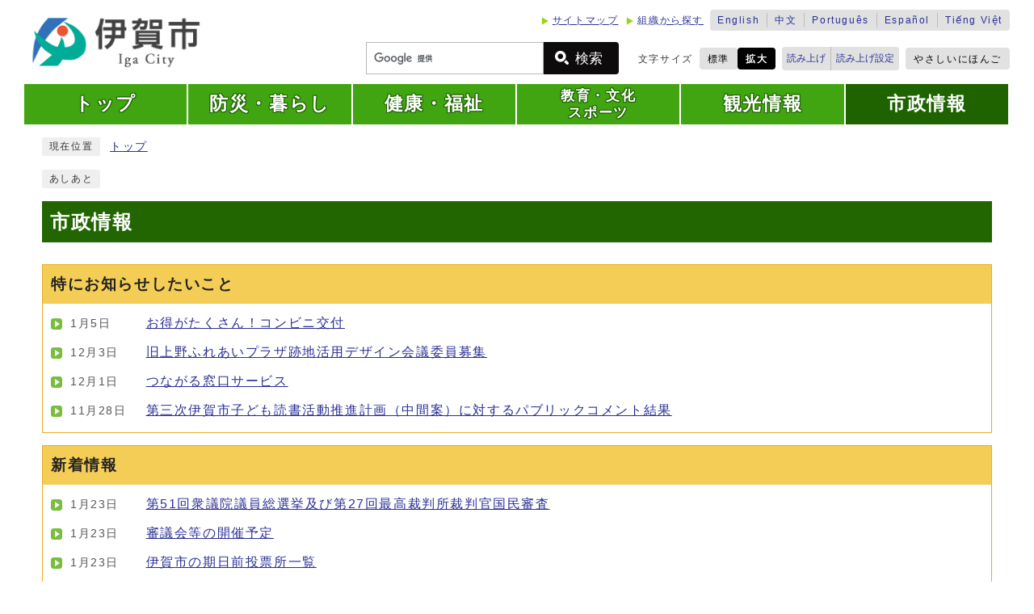

--- FILE ---
content_type: text/html
request_url: https://www.city.iga.lg.jp/category/6-0-0-0-0-0-0-0-0-0.html
body_size: 28243
content:
<!DOCTYPE html><html lang="ja"><head><meta charset="UTF-8"><meta name="viewport" content="width=device-width, initial-scale=1.0"><meta http-equiv="X-UA-Compatible" content="IE=edge"><meta property="og:title" content="市政情報 | 伊賀市"><meta property="og:type" content="website"><meta property="og:image" content="https://www.city.iga.lg.jp/design_img/og_image.png"><meta property="og:url" content="https://www.city.iga.lg.jp/category/6-0-0-0-0-0-0-0-0-0.html"><meta property="og:site_name" content="伊賀市"><title>市政情報 | 伊賀市</title><!-- Google Analytics -->
<script>
  (function(i,s,o,g,r,a,m){i['GoogleAnalyticsObject']=r;i[r]=i[r]||function(){
  (i[r].q=i[r].q||[]).push(arguments)},i[r].l=1*new Date();a=s.createElement(o),
  m=s.getElementsByTagName(o)[0];a.async=1;a.src=g;m.parentNode.insertBefore(a,m)
  })(window,document,'script','https://www.google-analytics.com/analytics.js','ga');

  ga('create', 'UA-90939166-1', 'auto');
  ga('send', 'pageview');

</script>
<!-- Google tag (gtag.js) -->
<script async src="https://www.googletagmanager.com/gtag/js?id=G-M4JZK2F0PG"></script>
<script>
  window.dataLayer = window.dataLayer || [];
  function gtag(){dataLayer.push(arguments);}
  gtag('js', new Date());

  gtag('config', 'G-M4JZK2F0PG');
</script>

<script src="./../js/jquery-3.6.0.min.js"></script>  <link rel="stylesheet" type="text/css" href="./../css/style.css?20230410" media="screen,print"><link rel="stylesheet" type="text/css" href="./../css/print.css" media="print"><link rel="icon" href="./../design_img/favicon.ico"><link rel="apple-touch-icon" sizes="180x180" href="./../css/img/apple-touch-icon.png"><script src="https://tsutaeru.cloud/assets/snippet/js/tsutaeru.js?api_key=4323aa70-20eb-46b3-b68a-faca92302696&button=easy,ruby,polly&base=tsutaeru01"></script></head><body id="body" class="inbody"><img id="pagetop" class="anchor" src="./../images/clearspacer.gif" alt="ページの先頭です" width="1" height="1"><div class="all"><div class="design"><!-- ▼▼▼▼▼ヘッダ▼▼▼▼▼ --><!-- crosslanguage:delete --><div style="display:none;"><!-- /crosslanguage:delete --><div class="cl-notranslate cl-norewrite"><a href="https://www.city.iga.lg.jp/">日本語</a></div><!-- crosslanguage:delete --></div><!-- /crosslanguage:delete --><header class="main_header"><p class="skip"><a href="#HONBUN">共通メニューなどをスキップして本文へ</a></p><div class="head"><div class="head_in"><div class="h_main"><p class="h1"><a href="/index.html"><img src="/design_img/head_id.png" alt="伊賀市トップページへ"></a></p></div><div class="h_top_wrap"><div class="h_top"><ul class="h_toplist01"><li><a href="https://www.city.iga.lg.jp/sitemap.html">サイトマップ</a></li><li><a href="https://www.city.iga.lg.jp/soshiki_list.html">組織から探す</a></li><li><div class="language"><ul class="lang_list"><li><a href="https://www.city.iga.lg.jp.e.aar.hp.transer.com/" xml:lang="en" lang="en">English</a></li>
<li><a href="https://www.city.iga.lg.jp.c.aar.hp.transer.com/" xml:lang="zh-CN" lang="zh-CN">中文</a></li>
<li><a href="https://www.city.iga.lg.jp.p.aar.hp.transer.com/" xml:lang="pt" lang="pt">Português</a></li>
<li><a href="https://www.city.iga.lg.jp.s.aar.hp.transer.com/" xml:lang="es" lang="es">Español</a></li>
<li><a href="https://www.city.iga.lg.jp.v.aar.hp.transer.com/" xml:lang="vi" lang="vi">Tiếng Việt</a></li>                </ul></div></li></ul><ul class="h_toplist02"><li><div class="src_box"><form action="https://www.google.com/cse" id="cse-search-box" name="cse-search-box"><input type="hidden" name="cx" value="008673127795829499979:89k4bymmxns"><input type="hidden" name="ie" value="UTF-8"><input type="text" name="q" class="q" title="検索キーワード"><button class="input_line" id="search_button" type="submit">検索</button></form><script src="https://www.google.com/cse/brand?form=cse-search-box&amp;lang=ja"></script></div></li><li><div class="font_size"><p class="font_tit">文字サイズ</p><ul class="font_list"><li><a href="javascript:textSizeReset();">標準</a></li><li><a href="javascript:textSizeUp();"><strong>拡大</strong></a></li></ul></div></li><li class="yomiage"><script>_tsutaeru.speech.button();</script></li><li class="tsutaeru01-button-easy"><a class="tsutaeru01-button tsutaeru01-button-easy" id="tsutaeru01-li-easy" href="https://tsutaeru.cloud/easy.php?uri=https://www.city.iga.lg.jp/category/6-0-0-0-0-0-0-0-0-0.html">やさしいにほんご</a></li></ul></div></div></div><noscript><p class="noscript"><strong>文字サイズ変更機能を利用するにはJavaScript（アクティブスクリプト）を有効にしてください。JavaScript（>アクティブスクリプト） を無効のまま文字サイズを変更する場合には、ご利用のブラウザの表示メニューから文字サイズを変更してください。</strong></p></noscript><!-- ▼▼グローバルメニュー▼▼ --></div><nav class="g_navi"><ul class="g_navi_in"><li><a href="/index.html"><strong>トップ</strong></a></li><li><a href="/category/10-0-0-0-0-0-0-0-0-0.html"><strong>防災・暮らし</strong></a></li><li><a href="/category/9-0-0-0-0-0-0-0-0-0.html"><strong>健康・福祉</strong></a></li><li><a href="/category/7-0-0-0-0-0-0-0-0-0.html"><strong>教育・文化<span>スポーツ</span></strong></a></li><li><a href="/category/2-0-0-0-0-0-0-0-0-0.html"><strong>観光情報</strong></a></li><li class="active"><a href="/category/6-0-0-0-0-0-0-0-0-0.html"><strong>市政情報</strong></a></li></ul></nav><!-- ▲▲グローバルメニュー▲▲ --><p id="menu_button"><a class="simple-menu" href="#sidr"><span class="icon_ham"></span><strong class="menu_text">メニュー</strong></a></p><div id="sidr" style="display:none;"><p class="close"><a class="simple-menu" href="#sidr">閉じる</a></p><div class="side_sitenavi"><ul class="sidr_navi"><li><a href="/index.html"><strong>トップ</strong></a></li><li><a href="https://www.city.iga.lg.jp/category/10-0-0-0-0-0-0-0-0-0.html"><strong>防災・暮らし</strong></a></li><li><a href="https://www.city.iga.lg.jp/category/9-0-0-0-0-0-0-0-0-0.html"><strong>健康・福祉</strong></a></li><li><a href="https://www.city.iga.lg.jp/category/7-0-0-0-0-0-0-0-0-0.html"><strong>教育・文化・スポーツ</strong></a></li><li><a href="https://www.city.iga.lg.jp/category/2-0-0-0-0-0-0-0-0-0.html"><strong>観光情報</strong></a></li><li><a href="https://www.city.iga.lg.jp/category/6-0-0-0-0-0-0-0-0-0.html"><strong>市政情報</strong></a></li></ul><ul class="sidr_navi_sub"><li><a href="/sitemap.html">サイトマップ</a></li><li><a href="/soshiki_list.html">組織から探す</a></li></ul></div><div class="side_shien"><ul class="sidr_navi02"><li><a href="https://www.city.iga.lg.jp.e.aar.hp.transer.com/" xml:lang="en" lang="en">English</a></li>
<li><a href="https://www.city.iga.lg.jp.c.aar.hp.transer.com/" xml:lang="zh-CN" lang="zh-CN">中文</a></li>
<li><a href="https://www.city.iga.lg.jp.p.aar.hp.transer.com/" xml:lang="pt" lang="pt">Português</a></li>
<li><a href="https://www.city.iga.lg.jp.s.aar.hp.transer.com/" xml:lang="es" lang="es">Español</a></li>
<li><a href="https://www.city.iga.lg.jp.v.aar.hp.transer.com/" xml:lang="vi" lang="vi">Tiếng Việt</a></li>      </ul><ul class="sidr_navi03"><li><script>_tsutaeru.speech.button();</script></li><li class="tsutaeru01-button-easy"><a href="https://tsutaeru.cloud/easy.php?uri=https://www.city.iga.lg.jp/category/6-0-0-0-0-0-0-0-0-0.html">やさしいにほんご</a></li></ul></div><div class="src_box"><form action="https://www.google.com/cse" id="cse-search-box-sp" name="cse-search-box-sp"><input type="hidden" name="cx" value="008673127795829499979:89k4bymmxns"><input type="hidden" name="ie" value="UTF-8"><input type="text" name="q" class="q" title="検索キーワード"><button class="input_line" id="search_button_sp" name="search_button" type="submit">検索</button></form><script src="https://www.google.com/cse/brand?form=cse-search-box-sp&amp;lang=ja"></script></div><p class="close"><a class="simple-menu" href="#sidr">閉じる</a></p></div></header><img id="HONBUN" tabindex="-1" class="anchor" src="/images/clearspacer.gif" alt="" width="1" height="1"><img src="/module/access_log.cgi?html=category/6-0-0-0-0-0-0-0-0-0" style="display:none" alt=""><!-- ▲▲▲▲▲ヘッダ▲▲▲▲▲ --><!-- ▼▼▼▼▼メイン▼▼▼▼▼ --><div class="pankuzu"><div class="pankuzu_lower"><p class="pankuzu_tit">現在位置</p><ul>                <li><a href="https://www.city.iga.lg.jp/">トップ</a></li></ul></div></div><div class="footstep"><div class="footstep_lower"><p class="footstep_tit">あしあと</p><ul id="pankuzu2"></ul></div></div><div id="main_outline"><div class="main_naka_h1"><h1>市政情報</h1></div><div class="main_naka"><article class="main_naka_new cat_topics"><h2>特にお知らせしたいこと</h2><ul><li><div class="date">1月5日</div><div class="list"><a href="/0000013583.html" >お得がたくさん！コンビニ交付</a></div></li><li><div class="date">12月3日</div><div class="list"><a href="/0000013574.html" >旧上野ふれあいプラザ跡地活用デザイン会議委員募集</a></div></li><li><div class="date">12月1日</div><div class="list"><a href="/0000012615.html" >つながる窓口サービス</a></div></li><li><div class="date">11月28日</div><div class="list"><a href="/0000013177.html" >第三次伊賀市子ども読書活動推進計画（中間案）に対するパブリックコメント結果</a></div></li></ul></article><article class="main_naka_new cat_new"><h2>新着情報</h2><ul><li><div class="date">1月23日</div><div class="list"><a href="./../0000012567.html" >第51回衆議院議員総選挙及び第27回最高裁判所裁判官国民審査</a></div></li><li><div class="date">1月23日</div><div class="list"><a href="./../0000003982.html" >審議会等の開催予定</a></div></li><li><div class="date">1月23日</div><div class="list"><a href="./../0000011510.html" >伊賀市の期日前投票所一覧</a></div></li><li><div class="date">1月22日</div><div class="list"><a href="./../0000012981.html" >2025（令和7）年度 定例記者会見</a></div></li><li><div class="date">1月22日</div><div class="list"><a href="./../0000013693.html" >令和7年度　物価高騰対策事業について</a></div></li></ul></article><div class="main_naka_cat"><div class="page_left"><div class="page_left_float"><article class="cate_post01"><h2><a href="./../category/6-17-0-0-0-0-0-0-0-0.html" >市の紹介</a></h2><ul class="category01"><li><a href="./../category/6-17-3-0-0-0-0-0-0-0.html" >プロフィール</a></li><li><a href="./../category/6-17-4-0-0-0-0-0-0-0.html" >組織・機構</a></li><li><a href="./../category/6-17-1-0-0-0-0-0-0-0.html" >庁舎案内</a></li></ul></article><article class="cate_post01"><h2><a href="./../category/6-15-0-0-0-0-0-0-0-0.html" >ようこそ市長室へ</a></h2><ul class="category01"><li><a href="./../category/6-15-11-0-0-0-0-0-0-0.html" >伊賀市長の部屋へようこそ！</a></li><li><a href="./../category/6-15-5-0-0-0-0-0-0-0.html" >所信表明および施政方針</a></li><li><a href="./../category/6-15-15-0-0-0-0-0-0-0.html" >市長ふれあいトーク</a></li><li><a href="./../category/6-15-7-0-0-0-0-0-0-0.html" >定例記者会見</a></li><li><a href="./../category/6-15-6-0-0-0-0-0-0-0.html" >議会関係記者会見</a></li><li><a href="./../category/6-15-8-0-0-0-0-0-0-0.html" >市長コメント</a></li><li><a href="./../category/6-15-12-0-0-0-0-0-0-0.html" >市長の公務記録</a></li><li><a href="./../category/6-15-13-0-0-0-0-0-0-0.html" >伊賀市10大（重大）ニュース</a></li><li><a href="./../category/6-15-3-0-0-0-0-0-0-0.html" >市長の交際費</a></li><li><a href="./../category/6-15-2-0-0-0-0-0-0-0.html" >市長の食糧費</a></li><li><a href="./../category/6-15-14-0-0-0-0-0-0-0.html" >式典・表彰</a></li></ul></article><article class="cate_post01"><h2><a href="./../category/6-16-0-0-0-0-0-0-0-0.html" >市の計画・取り組み</a></h2><ul class="category01"><li><a href="./../category/6-16-14-0-0-0-0-0-0-0.html" >自治基本条例</a></li><li><a href="./../category/6-16-8-0-0-0-0-0-0-0.html" >総合計画</a></li><li><a href="./../category/6-16-7-0-0-0-0-0-0-0.html" >各種計画</a></li><li><a href="./../category/6-16-6-0-0-0-0-0-0-0.html" >各種施策</a></li><li><a href="./../category/6-16-5-0-0-0-0-0-0-0.html" >公共施設最適化</a></li><li><a href="./../category/6-16-4-0-0-0-0-0-0-0.html" >伊賀市のにぎわい創出に向けて</a></li><li><a href="./../category/6-16-9-0-0-0-0-0-0-0.html" >地方創生</a></li><li><a href="./../category/6-16-10-0-0-0-0-0-0-0.html" >定住自立圏</a></li><li><a href="./../category/6-16-3-0-0-0-0-0-0-0.html" >指定管理者制度</a></li><li><a href="./../category/6-16-2-0-0-0-0-0-0-0.html" >職員提案制度</a></li><li><a href="./../category/6-16-1-0-0-0-0-0-0-0.html" >庁舎整備</a></li><li><a href="./../category/6-16-11-0-0-0-0-0-0-0.html" >移住・交流</a></li><li><a href="./../category/6-16-12-0-0-0-0-0-0-0.html" >合併の記録</a></li></ul></article><article class="cate_post01"><h2><a href="./../category/6-22-0-0-0-0-0-0-0-0.html" >伊賀市議会提出議案</a></h2><ul class="category01"><li><a href="./../category/6-22-16-0-0-0-0-0-0-0.html" >令和8年（提出議案）</a></li><li><a href="./../category/6-22-15-0-0-0-0-0-0-0.html" >令和7年（提出議案）</a></li><li><a href="./../category/6-22-14-0-0-0-0-0-0-0.html" >令和6年（提出議案）</a></li><li><a href="./../category/6-22-13-0-0-0-0-0-0-0.html" >令和5年（提出議案）</a></li><li><a href="./../category/6-22-12-0-0-0-0-0-0-0.html" >令和4年（提出議案）</a></li><li><a href="./../category/6-22-11-0-0-0-0-0-0-0.html" >令和3年（提出議案）</a></li><li><a href="./../category/6-22-10-0-0-0-0-0-0-0.html" >令和2年（提出議案）</a></li><li><a href="./../category/6-22-9-0-0-0-0-0-0-0.html" >令和元年（平成31年）（提出議案）</a></li><li><a href="./../category/6-22-8-0-0-0-0-0-0-0.html" >平成30年（提出議案）</a></li><li><a href="./../category/6-22-7-0-0-0-0-0-0-0.html" >平成29年（提出議案）</a></li><li><a href="./../category/6-22-1-0-0-0-0-0-0-0.html" >平成28年（提出議案）</a></li><li><a href="./../category/6-22-2-0-0-0-0-0-0-0.html" >平成27年（提出議案）</a></li><li><a href="./../category/6-22-3-0-0-0-0-0-0-0.html" >平成26年（提出議案）</a></li><li><a href="./../category/6-22-4-0-0-0-0-0-0-0.html" >平成25年（提出議案）</a></li><li><a href="./../category/6-22-5-0-0-0-0-0-0-0.html" >平成24年（提出議案）</a></li><li><a href="./../category/6-22-6-0-0-0-0-0-0-0.html" >平成23年（提出議案）</a></li></ul></article><article class="cate_post01"><h2><a href="./../category/6-14-0-0-0-0-0-0-0-0.html" >都市整備</a></h2><ul class="category01"><li><a href="./../category/6-14-5-0-0-0-0-0-0-0.html" >都市計画</a></li><li><a href="./../category/6-14-4-0-0-0-0-0-0-0.html" >建築・開発</a></li><li><a href="./../category/6-14-3-0-0-0-0-0-0-0.html" >公園</a></li><li><a href="./../category/6-14-2-0-0-0-0-0-0-0.html" >景観</a></li><li><a href="./../category/6-14-1-0-0-0-0-0-0-0.html" >土地利用</a></li></ul></article><article class="cate_post01"><h2><a href="./../category/6-23-0-0-0-0-0-0-0-0.html" >認定道路</a></h2><ul class="category01"><li><a href="./../category/6-23-1-0-0-0-0-0-0-0.html" >認定道路</a></li></ul></article><article class="cate_post01"><h2><a href="./../category/6-3-0-0-0-0-0-0-0-0.html" >パブリックコメント・市民アンケート</a></h2><div class="category_p02">【パブリックコメント制度】とは
市民の皆さんのご意見を市政に反映させ、市民の皆さんと行政が協働して市政の推進を図ることを目的に、市の重要な計画（基本計画や市民生活に重大な影響を及ぼすことが予測される計画）の立案の際に、その趣旨や内容を公表し、市民の皆さんや事業者の皆さんのご意見を聴かせていただき、市の最終的な意思決定を行う制度です。</div><ul class="category01"><li><a href="./../category/6-3-3-0-0-0-0-0-0-0.html" >パブリックコメントとは</a></li><li><a href="./../category/6-3-2-0-0-0-0-0-0-0.html" >パブリックコメント募集</a></li><li><a href="./../category/6-3-5-0-0-0-0-0-0-0.html" >パブリックコメント募集予定</a></li><li><a href="./../category/6-3-1-0-0-0-0-0-0-0.html" >パブリックコメント結果</a></li><li><a href="./../category/6-3-4-0-0-0-0-0-0-0.html" >市民アンケート</a></li></ul></article><article class="cate_post01"><h2><a href="./../category/6-13-0-0-0-0-0-0-0-0.html" >広報・広聴</a></h2><ul class="category01"><li><a href="./../category/6-13-4-0-0-0-0-0-0-0.html" >広報いが</a></li><li><a href="./../category/6-13-2-0-0-0-0-0-0-0.html" >行政情報チャンネル</a></li><li><a href="./../category/6-13-3-0-0-0-0-0-0-0.html" >ホームページ</a></li><li><a href="./../category/6-13-5-0-0-0-0-0-0-0.html" >フェイスブック・ユーチューブ</a></li><li><a href="./../category/6-13-7-0-0-0-0-0-0-0.html" >LINE（ライン）</a></li><li><a href="./../category/6-13-1-0-0-0-0-0-0-0.html" >広聴</a></li><li><a href="./../category/6-13-6-0-0-0-0-0-0-0.html" >おしらせ</a></li></ul></article><article class="cate_post01"><h2><a href="./../category/6-12-0-0-0-0-0-0-0-0.html" >統計</a></h2><ul class="category01"><li><a href="./../category/6-12-1-0-0-0-0-0-0-0.html" >統計調査</a></li><li><a href="./../category/6-12-2-0-0-0-0-0-0-0.html" >人口</a></li></ul></article><article class="cate_post01"><h2><a href="./../category/6-11-0-0-0-0-0-0-0-0.html" >財政</a></h2><ul class="category01"><li><a href="./../category/6-11-7-0-0-0-0-0-0-0.html" >物価高騰対策事業</a></li><li><a href="./../category/6-11-6-0-0-0-0-0-0-0.html" >新型コロナウイルス感染症対策支援パッケージ</a></li><li><a href="./../category/6-11-3-0-0-0-0-0-0-0.html" >予算</a></li><li><a href="./../category/6-11-2-0-0-0-0-0-0-0.html" >決算</a></li><li><a href="./../category/6-11-5-0-0-0-0-0-0-0.html" >統一的な基準による財務4表</a></li><li><a href="./../category/6-11-4-0-0-0-0-0-0-0.html" >固定資産台帳</a></li><li><a href="./../category/6-11-1-0-0-0-0-0-0-0.html" >財政に関すること</a></li></ul></article><article class="cate_post01"><h2><a href="./../category/6-10-0-0-0-0-0-0-0-0.html" >行財政改革・評価</a></h2><ul class="category01"><li><a href="./../category/6-10-6-0-0-0-0-0-0-0.html" >部局マニフェスト</a></li><li><a href="./../category/6-10-4-0-0-0-0-0-0-0.html" >伊賀市行財政改革大綱（平成18年策定）</a></li><li><a href="./../category/6-10-3-0-0-0-0-0-0-0.html" >第2次伊賀市行財政改革大綱（平成23年策定）</a></li><li><a href="./../category/6-10-2-0-0-0-0-0-0-0.html" >行財政改革</a></li><li><a href="./../category/6-10-1-0-0-0-0-0-0-0.html" >行政評価</a></li><li><a href="./../category/6-10-5-0-0-0-0-0-0-0.html" >公民連携</a></li></ul></article><article class="cate_post01"><h2><a href="./../category/6-9-0-0-0-0-0-0-0-0.html" >監査</a></h2><ul class="category01"><li><a href="https://www.city.iga.lg.jp/0000003966.html" >住民監査請求制度</a></li><li><a href="https://www.city.iga.lg.jp/0000001299.html" >監査結果</a></li><li><a href="https://www.city.iga.lg.jp/0000001151.html" >決算審査</a></li><li><a href="https://www.city.iga.lg.jp/0000001428.html" >令和8年監査方針とスケジュールのお知らせ</a></li><li><a href="https://www.city.iga.lg.jp/0000007499.html" >伊賀市監査基準</a></li></ul></article><article class="cate_post01"><h2><a href="./../category/6-8-0-0-0-0-0-0-0-0.html" >公有財産</a></h2><ul class="category01"><li><a href="https://www.city.iga.lg.jp/0000009161.html" >ネーミングライツ・パートナー制度</a></li><li><a href="https://www.city.iga.lg.jp/0000002526.html" >住民説明会</a></li><li><a href="https://www.city.iga.lg.jp/0000002441.html" >支所別意見交換会</a></li></ul></article><article class="cate_post01"><h2><a href="./../category/6-7-0-0-0-0-0-0-0-0.html" >選挙</a></h2><ul class="category01"><li><a href="./../category/6-7-1-0-0-0-0-0-0-0.html" >選挙制度</a></li><li><a href="./../category/6-7-2-0-0-0-0-0-0-0.html" >投票</a></li><li><a href="./../category/6-7-4-0-0-0-0-0-0-0.html" >選挙速報</a></li><li><a href="./../category/6-7-3-0-0-0-0-0-0-0.html" >過去の選挙結果</a></li></ul></article><article class="cate_post01"><h2><a href="./../category/6-6-0-0-0-0-0-0-0-0.html" >人事行政・職員募集</a></h2><ul class="category01"><li><a href="./../category/6-6-1-0-0-0-0-0-0-0.html" >職員募集</a></li><li><a href="./../category/6-6-2-0-0-0-0-0-0-0.html" >人事行政など</a></li></ul></article><article class="cate_post01"><h2><a href="./../category/6-5-0-0-0-0-0-0-0-0.html" >情報公開・個人情報保護</a></h2><ul class="category01"><li><a href="./../category/6-5-1-0-0-0-0-0-0-0.html" >情報公開</a></li><li><a href="./../category/6-5-2-0-0-0-0-0-0-0.html" >個人情報保護</a></li><li><a href="./../category/6-5-3-0-0-0-0-0-0-0.html" >情報公開制度・個人情報保護制度の運用状況</a></li></ul></article><article class="cate_post01"><h2><a href="./../category/6-19-0-0-0-0-0-0-0-0.html" >情報政策</a></h2><ul class="category01"><li><a href="https://www.city.iga.lg.jp/0000013583.html" >お得がたくさん！コンビニ交付</a></li><li><a href="https://www.city.iga.lg.jp/0000012615.html" >つながる窓口サービス</a></li><li><a href="https://www.city.iga.lg.jp/0000011151.html" >オンライン申請が可能な手続きの一覧</a></li><li><a href="https://www.city.iga.lg.jp/0000011264.html" >情報通信技術を活用した行政の推進に関する状況の公表</a></li><li><a href="https://www.city.iga.lg.jp/0000002718.html" >伊賀市情報セキュリティポリシー</a></li><li><a href="https://www.city.iga.lg.jp/0000004388.html" >伊賀市内部情報システム更新業務委託に係る公募型プロポーザルの審査結果・講評</a></li><li><a href="https://www.city.iga.lg.jp/0000012445.html" >手続きガイドについて</a></li><li><a href="https://www.city.iga.lg.jp/0000008766.html" >オープンデータについて</a></li><li><a href="https://www.city.iga.lg.jp/0000011899.html" >オンラインでの申請について</a></li><li><a href="https://www.city.iga.lg.jp/0000011814.html" >（中文）キャッシュレス決済利用に係る注意事項</a></li><li><a href="https://www.city.iga.lg.jp/0000011815.html" >（English）キャッシュレス決済利用に係る注意事項</a></li><li><a href="https://www.city.iga.lg.jp/0000011816.html" >（PORTUGUESE）キャッシュレス決済利用に係る注意事項</a></li><li><a href="https://www.city.iga.lg.jp/0000011818.html" >（Spanish）キャッシュレス決済利用に係る注意事項</a></li><li><a href="https://www.city.iga.lg.jp/0000011817.html" >（VIETNAMESE）キャッシュレス決済利用に係る注意事項</a></li><li><a href="https://www.city.iga.lg.jp/0000011350.html" >手数料の支払いで、キャッシュレス決済が利用できます</a></li><li><a href="https://www.city.iga.lg.jp/0000008883.html" >伊賀市デジタルトランスフォーメーション（DX）基本方針・実行計画</a></li></ul></article><article class="cate_post01"><h2><a href="./../category/6-4-0-0-0-0-0-0-0-0.html" >審議会等</a></h2><ul class="category01"><li><a href="./../category/6-4-6-0-0-0-0-0-0-0.html" >審議会等の公開について</a></li><li><a href="./../category/6-4-7-0-0-0-0-0-0-0.html" >審議会等の開催のお知らせ</a></li><li><a href="./../category/6-4-8-0-0-0-0-0-0-0.html" >各審議会等の概要・会議結果</a></li><li><a href="./../category/6-4-1-0-0-0-0-0-0-0.html" >審議会の見直し</a></li><li><a href="./../category/6-4-5-0-0-0-0-0-0-0.html" >審議会等委員募集</a></li></ul></article><article class="cate_post01"><h2><a href="./../category/6-2-0-0-0-0-0-0-0-0.html" >寄附（ふるさと納税）</a></h2><ul class="category01"><li><a href="https://www.city.iga.lg.jp/0000007587.html" >ふるさと納税偽サイトにご注意ください！</a></li><li><a href="https://www.city.iga.lg.jp/0000011013.html" >ふるさと納税ワンストップ特例申請について</a></li><li><a href="https://www.city.iga.lg.jp/0000003232.html" >伊賀市ふるさと応援寄附金【ふるさと納税】</a></li><li><a href="https://www.city.iga.lg.jp/0000010308.html" >ふるさと応援寄附金等の運用状況について</a></li><li><a href="https://www.city.iga.lg.jp/0000003011.html" >ふるさと応援寄附金の返礼品協力事業者募集について</a></li><li><a href="https://www.city.iga.lg.jp/0000004599.html" >ふるさと応援寄附金でいただいた応援メッセージについて</a></li><li><a href="https://www.city.iga.lg.jp/0000003247.html" >ふるさと応援寄附金によるクラウドファンディングの募集について</a></li><li><a href="https://www.city.iga.lg.jp/0000003168.html" >ふるさとサポーターの募集について</a></li><li><a href="https://www.city.iga.lg.jp/0000010228.html" >ふるさと応援寄附金にかかる指定納付受託者等の指定について</a></li><li><a href="https://www.city.iga.lg.jp/0000008536.html" >企業版ふるさと納税について</a></li></ul></article><article class="cate_post01"><h2><a href="./../category/6-1-0-0-0-0-0-0-0-0.html" >条例・規則など</a></h2><ul class="category01"><li><a href="./../category/6-1-1-0-0-0-0-0-0-0.html" >条例・規則</a></li><li><a href="./../category/6-1-2-0-0-0-0-0-0-0.html" >インターネット版掲示場</a></li></ul></article><article class="cate_post01"><h2><a href="./../category/6-20-0-0-0-0-0-0-0-0.html" >リンク集</a></h2><ul class="category01"><li><a href="https://www.city.iga.lg.jp/0000004016.html" >リンク集</a></li></ul></article></div> </div>   </div></div></div> <!-- ▲▲▲▲▲メイン▲▲▲▲▲ --><!-- ▼▼▼▼▼フッタ▼▼▼▼▼ --><footer class="main_footer"><div class="foot_modori"><p class="modoriin"><a href="#pagetop">ページの先頭へ戻る</a></p></div><div class="foot_wrap"><div class="foot"><ul class="foot_link"><li><a href="https://www.city.iga.lg.jp/site_policy/0000000003.html">RSS配信について</a></li><li><a href="https://www.city.iga.lg.jp/0000000208.html">個人情報の取り扱いについて</a></li><li><a href="https://www.city.iga.lg.jp/0000003977.html ">このサイトについて</a></li><li><a href="https://www.city.iga.lg.jp/0000002614.html">市役所案内（交通アクセス）</a></li></ul><div class="foot_idwrap"><div class="foot_id"><img src="https://www.city.iga.lg.jp/css/img/foot_id.png" alt="伊賀市"></div><div class="foot_address"><p class="address"><strong>伊賀市役所</strong> <span class="small">〒518-8501&nbsp;三重県伊賀市四十九町3184番地&nbsp;</span></p><p class="address"><span class="small">電話（代表）：<a href="tel:0595-22-9611">0595-22-9611</a>&nbsp;ファックス:0595-24-2440&nbsp;</span></p><p class="address">
  <span class="small">
    開庁時間：土曜日・日曜日、祝日、年末年始（12月29日から1月3日）を除く午前8時30分から午後5時15分
    （※補足）窓口の延長：開庁日の木曜日は証明窓口（住民課、課税課、収税課）を午後7時30分までご利用いただけます。
  </span>
</p>        </div></div></div><div class="foot_copy"><p class="foot_copyin" lang="en" xml:lang="en">Copyright (C) Iga city All Rights Reserved.</p></div></div></footer><!-- ▲▲▲▲▲フッタ▲▲▲▲▲ -->
</div></div><script src="./../js/jquery.sidr.js"></script><script src="./../js/toolbox.js?20220331"></script><script src="./../js/common.js?20220331"></script></body></html>


--- FILE ---
content_type: text/css
request_url: https://www.city.iga.lg.jp/css/style.css?20230410
body_size: 107037
content:
@charset "UTF-8";
/******************** CSS RESET ********************/
*, *::before, *::after {
	box-sizing: border-box;
}
html, body, div, span, applet, object, iframe, h1, h2, h3, h4, h5, h6, p, blockquote, pre, a, abbr, acronym, address, big, cite, code, del, dfn, em, img, ins, kbd, q, s, samp, small, strike, strong, sub, sup, tt, var, b, u, i, center, dl, dt, dd, ol, ul, li, fieldset, form, label, legend, table, caption, tbody, tfoot, thead, tr, th, td, article, aside, canvas, details, embed, figure, figcaption, footer, header, hgroup, menu, nav, output, ruby, section, summary, time, mark, audio, video {
	margin: 0;
	padding: 0;
	border: 0;
	font-size: 100%;
	vertical-align: baseline;
	background: transparent;
}
article, aside, details, figcaption, figure, footer, header, hgroup, menu, nav, section {
	display: block;
}
body {
	line-height: 1;
}
ol, ul {
	list-style: none;
}
img {
	max-width: 100%;
	vertical-align: bottom;
}
hr {
	display: block;
	height: 1px;
	border: 0;
	border-top: 1px solid #ccc;
	margin: 1em 0;
	padding: 0;
}
blockquote, q {
	quotes: none;
}
blockquote:before, blockquote:after, q:before, q:after {
	content: '';
	content: none;
}
table {
	border-collapse: collapse;
	border-spacing: 0;
}
address {
	font-style: normal;
}
input:not([type="radio"]):not([type="checkbox"]), button, textarea {
	padding: 0;
	margin: 0;
	background: none;
	border: none;
	border-radius: 0;
	-webkit-appearance: none;
}
input[type="radio"]{
	margin-top: 0;
	padding-top: 0;
}
input,
label{
	vertical-align: middle;
}
legend{
	width: 100%;
}
/******************** 共通設定 ********************/
body {
	font-family: arial, "ヒラギノ角ゴ Pro W3", "Hiragino Kaku Gothic Pro", "Meiryo UI", "メイリオ", Meiryo, "ＭＳ Ｐゴシック", "MS PGothic", sans-serif;
	line-height: 1.5;
	letter-spacing: 0.1em;
	color: #333;
	font-size: 100%;
	-webkit-text-size-adjust: 100%;
	-webkit-overflow-scrolling: touch;
}
	@media (min-width: 1025px) {
		body{
			position: static !important;
			width: 100% !important;
		}
	}
/**** テキスト ****/
p, li {
	margin-top: 12px;
}
.small {
	font-size: 85%;
}
strong{
	color: #B50000;
}
/**** リンク ****/
a:link {
	text-decoration: underline;
	color: #2b3095;
}
a:visited {
	text-decoration: underline;
	color: #791e78;
}
a:hover {
	text-decoration: none;
	color: #860000;
}
a:hover strong{
	color: #860000;
}
a:active {
	text-decoration: none;
	color: #860000;
}
.link_white:link {
	text-decoration: underline;
	color: #fff;
}
.link_white:visited {
	text-decoration: underline;
	color: #eee;
}
.link_white:hover {
	text-decoration: underline;
	color: #ffff00;
}
.link_white:active {
	text-decoration: underline;
	color: #ffff00;
}
a:link > strong{
	color: #2b3095;
}
a:visited > strong {
	text-decoration: underline;
	color: #791e78;
}
a:hover > strong {
	text-decoration: none;
	color: #9f0000;
}
a:active > strong {
	text-decoration: none;
	color: #9f0000;
}

/**** 別ウィンドウで開く ****/
.window {
	display: inline-block;
	font-size: 62.5%;
	font-weight: normal;
	background: #FFF3D3;
	color: #333;
	border-radius: 4px;
	padding: 1px 4px;
	margin: 0 4px;
	border: 1px solid #ffdc89;
	vertical-align: text-bottom;
	word-wrap: break-word;
}
h2 .window{
	font-size: 56.25%;
}
.main_naka h2 .window{
	font-size: 49%;
}
/**** 本文へ_スキップ用リンク ****/
.skip {
	position: relative;
	text-align: center;
	width: 100%;
	margin: 0;
}
.skip a {
	background-color: #fff;
	width: 1px;
	font-size: 0.1%;
	line-height: 0.1;
	position: absolute;
	top: auto;
	left: -3000px;
	z-index: 9999;
	padding: 4px 0;
}
.skip a:active, .skip a:focus {
	display: block;
	width: 100%;
	margin: 0 auto;
	font-size: 100%;
	left: 0;
	right: 0;
	top: 0;
	line-height: 1.5;
}

/**** フォーム ****/
#body input, header button, #main_outline button, footer button, #body textarea {
	background: #fff;
	border: 1px solid #999;
	font-size: 85%;
}
/* text,textarea */
#body input[type="text"], #body input[type="file"], #body textarea ,#body input[type="password"] {
	font-family: arial, "ヒラギノ角ゴ Pro W3", "Hiragino Kaku Gothic Pro", "Meiryo UI", "メイリオ", Meiryo, "ＭＳ Ｐゴシック", "MS PGothic", sans-serif;
	background: #fff;
	border: 1px solid #999;
	padding: 8px 6px;
}
/* select */
#body select[size], #body select[multiple], #body select[size][multiple] {
	padding: 6px;
}
/* submit,reset,button */
#body input[type="submit"], #body input[type="reset"],header button[type="button"],#main_outline button[type="button"],footer button[type="button"], header button, #main_outline button, footer button, #body #shelter_search, #body #reset, #body .print input[type="button"]{
	background: #0D0B0B;
	border-radius: 4px;
	cursor: pointer;
	color: #fff;
	display: inline-block;
	text-align: center;
	padding: 6px 16px;
	border: none;
}
#body input[type="submit"]:hover, #body input[type="reset"]:hover,header button[type="button"]:hover,#main_outline button[type="button"]:hover,footer button[type="button"]:hover, header button:hover, #main_outline button:hover, footer button:hover {
	background: #666;
}
/**** その他 ****/
.anchor, .notit {
	display: block;
	height: 1px;
	margin-top: -1px;
}
.date {
	font-size: 85%;
	color: #555;
	display: inline-block;
	margin-left: 12px;
}
.noscript {
	font-size: 85%;
	color: #a90000;
}
.none {
	display: none;
}
/******************** レイアウトCSS ********************/
/**** トップページ2カラム ****/
.zone010203{
	overflow: hidden;
	padding: 0 12px;
}
.zone0102{
	overflow: hidden;
	width: 965px;
	margin-right: 27px;
	float: left;
}
.zone01 {
}
.zone02_in {
	overflow: hidden;
}
.zone02_right{
	float: right;
	margin-left: 13px;
	width: calc(100% - 237px);
}
.zone02_left{
	width: 224px;
	float: left;
}
.zone03 {
	width: 224px;
	float: right;
}
.zone04 {
	clear: both;
}
.zone0102 .zone01_in,
.zone0102 .zone02_in{
	padding: 0;
}
	@media only screen and (max-width: 1025px) {
		.zone0102{
			width: 100%;
		}
		.zone01 {
			float: none;
			width: 100%;
		}
		.zone02 {
			margin-left: 0;
			float: none;
			width: 100%;
		}
		.zone02_right{
			width: 100%;
		}
		.zone02_left{
			width: 100%;
		}
		.zone03{
			width: 100%;
		}
	}



.design{
	clear: both;
}
.zone01_in,
.zone02_in,
.zone03_in,
.zone04_in{
	padding: 0 12px;
}

/********************** ヘッダー **********************/
.main_header {
	background: #fff;
	width: 100%;
	margin: 0 auto;
}
@media only screen and (max-width: 1280px) {
	.main_header {
		width: 1265px;
	}
}
	@media only screen and (max-width: 1024px) {
		.main_header{
			overflow: hidden;
			position: relative;
			width: 100%;
		}
	}
/**** ヘッダー上段リンク ****/
.h_top_wrap {
	font-size: 75%;
	width: 1038px;
}
.h_top {
}
.h_top .h_toplist01 {
	display: flex;
		align-items: center;
		justify-content: flex-end;
	margin: 12px 0 0px auto;
}
.h_top .h_toplist01 > li {
	margin: 0 0 0 8px;
}
.h_top .h_toplist01 > li a {
	display: block;
	position: relative;
	text-shadow: 1px 1px 1px #fff, -1px 1px 1px #fff, 1px -1px 1px #fff, -1px -1px 1px #fff, 1px 0 1px #fff, 0px 1px 1px #fff, -1px 0 1px #fff, 0 -1px 1px #fff;
	padding-left: 16px;
}
.h_top .h_toplist01 > li a::before{
	content: '';
	position: absolute;
	left: 0px;
	top: 3px;
	width: 13px;
	height: 14px;
	background: url(img/list_mark.png) no-repeat;
}
.h_top .h_toplist02 {
	display: flex;
		align-items: center;
		justify-content: flex-end;
	margin: 14px 0 0 auto;
}
.h_top .h_toplist02 > li {
	margin: 0 0 0 8px;
}
.h_top .h_toplist02 > li a {
	display: block;
	text-decoration: none;
	padding: 5px 10px 4px;
	background: #E0E1E0;
	color: #000;
	border-radius: 4px;
}
.h_top .h_toplist02 > li:nth-child(2) a{

}
	@media only screen and (max-width: 1024px) {
		.h_top_wrap{
			display: none;
		}
	}
/* 色の反転 */
.bg_color{
	display: flex;
	align-items: center;
	margin-right:16px;
}
.bg_tit{
	padding: 0;
	margin: 0 6px 0 0;
}
.bg_list{
	display: flex;
	align-items: center;
}
.bg_list li{
	padding: 0;
	margin: 0 0 0 4px;
}
.bg_list li a{
	display: block;
	border: 1px solid #ccc;
	border-radius: 4px;
	background: #fff;
	text-decoration: none;
	padding: 0 4px;
}
.bg_list li:first-child a{
	background: #000;
}
.bg_list li:first-child a > strong {
	color: #fff;
}

/* フォントサイズ */
.font_size, .font_tit, .font, .font_list, .font_list li {
	float: left;
}
.font_size {
	margin-left: 16px;
}
.font_tit {
	margin: 5px 8px 0 0;
	text-shadow: 1px 1px 1px #fff, -1px 1px 1px #fff, 1px -1px 1px #fff, -1px -1px 1px #fff, 1px 0 1px #fff, 0px 1px 1px #fff, -1px 0 1px #fff, 0 -1px 1px #fff;
}
.font_list li {
	margin: 0;
}
.font_list li a{
	display: block;
	text-decoration: none;
	padding: 0 4px;
	background: #E0E1E0;
	color: #000;
}
.font_list li:nth-child(2) a{
	background: #000;
}
.font_list li:nth-child(2) strong{
	color: #fff;
}

/* 音声読み上げ */
.yomiage{
	background: #E0E1E0;
	border-radius: 4px;
}
.yomiage .tsutaeru01-button{
	padding: 6px !important;
	color: #2b3095 !important;
	border-color: #BBBCBB !important;
	font-size: 100% !important;
}
/**** ヘッダーメイン ****/
.head{
	width: 1240px;
	margin: 0 auto;
}
.head_in {
	display: flex;
	position: absolute;
	z-index: 1;
	width: 1240px;
	padding: 0 12px;
}
.h_main {
	z-index: 1;
}
.h_main .h1 {
	margin: 0;
}
	@media only screen and (max-width: 1024px) {
		.head_in{
			padding: 0;
			width: 100%;
			position: relative;
		}
		.h_main{
			padding: 8px 0;
			z-index: 1;
			position: relative;
		}
		.h_main .h1 {
			width: 160px;
		}
	}

/* 言語選択 */
.language{
	position: relative;
}
.lang_btn{
	margin: 0;
}
.lang_btn a{
	background: #fff;
	display: inline-block;
	border: 1px solid #ccc;
	border-radius: 2px;
	text-decoration: none;
	padding: 4px 10px;
	letter-spacing: 0;
	transition: all 0.2s;
}
.lang_btn a:hover{
	background: #efefef;
	transition: all 0.2s;
}
.lang_list{
	background: #E0E1E0;
	width: 100%;
	border-radius: 4px;
	display: flex;
}
.lang_list li{
	padding: 4px 0;
	margin: 0;
}
.lang_list li:last-child{
	border-radius: 0 0 4px 4px;
}
.h_top .h_toplist01 .lang_list li a{
	border: none;
	border-left: 1px solid #BBBCBB;
	display: inline-block;
	padding: 0 9px;
	text-align: center;
	width: 100%;
	text-shadow: none;
	text-decoration-line: none;
}
.h_top .h_toplist01 .lang_list li:first-child a{
	border-left: none;
}
.h_top .h_toplist01 .lang_list li a::before{
	display: none;
}
.cl-notranslate a{
	display: block;
	text-decoration: none;
	padding: 5px 10px 4px;
	background: #E0E1E0;
	color: #000;
	border-radius: 4px;
	margin: 8px auto;
	max-width: 80px;
	width: 100%;
	text-align: center;
}

/* 検索ボックス */
.h_main .src_box {
	width: 38%;
	margin: 0 0 0 auto;
}
.src_box .q {
	float: left;
	width: calc(100% - 80px) !important;
	margin: 0;
	height: 40px !important;
	padding: 0 6px!important;
	border: 1px solid #bbb!important;
	border-right: none;
}
.h_main .src_box #search_button,
.src_box #search_button_sp{
	width: 80px;
	min-height: 40px;
	margin: 0;
	padding: 0;
	background: #0d0b0b;
	color: #fff;
	font-size: 80%;
	cursor: pointer;
	border-left: none;
	white-space: normal;
	border-radius: 0;
	border-radius: 0 4px 4px 0;
}
	@media only screen and (max-width: 1024px) {
		.h_main .src_box{
			display: none;
		}
		.src_box .q{
			width: calc(100% - 54px) !important;
		}
		.src_box #search_button_sp{
			width: 54px;
		}
	}

/* メインビジュアル */
.main_header .vis{
	margin-top: 0;
}
.main_header .slick_nav{
	left: calc(50% - 607px);
	max-width: 1214px;
}

/**** グローバルナビ ****/
.g_navi {
	letter-spacing: 0.1em;
	z-index: 1;
	margin-top: 7px;
}
.g_navi_in {
	width: 100%;
	display: flex;
}
.main .g_navi_in > li {
	width: calc(20% - 1px);
	margin: 0;
	display: flex;
	margin-right: 2px;
	padding: 0;
	border: 1px solid #CCCCCC;
}
.main .g_navi_in > li:last-child{
	margin-right: 0;
}
.main .g_navi_in > li::before{
	display: none;
}
.g_navi_in > li > a {
	display: block;
	position: relative;
	z-index: 2;
	text-align: center;
	text-decoration: none;
	line-height: 1.5;
	font-size: 150%;
	width: 100%;
	transition: all 0.3s;
	background-color: #40A510;
}
.g_navi_in > li:nth-of-type(3){
	font-size: 85%;
}
.g_navi_in > li > a > strong {
	color: #fff;
	text-shadow: #1F6300 1px 1px 0, #1F6300 -1px -1px 0,#1F6300 -1px 1px 0, #1F6300 1px -1px 0,#1F6300 0px 1px 0, #1F6300 0 -1px 0,#1F6300 -1px 0 0, #1F6300 1px 0 0;
	min-height: 65px;
	display: flex;
	justify-content: center;
	flex-wrap: wrap;
	padding-top: 14px;
}
.g_navi_in > li:nth-of-type(3) strong{
	padding-top: 3px;
}
.g_navi_in > li > a > strong span{
	display: block;
	width: 100%;
}
.g_navi_in > li > a:hover , .g_navi_in > li.active > a {
	background-color: #1F6300;
}
.g_navi_in li img{
	width: 100%;
}
	@media only screen and (max-width: 1024px) {
		.g_navi{
			display: none;
		}
	}

/**** スマホメニューに関するスタイル ****/
#menu_button{
	position: absolute;
	top: 0;
	right: 12px;
}
#menu_button a{
	position: relative;
	background: #3b7800;
	font-size: 70%;
	display: inline-block;
	text-decoration: none;
	letter-spacing: -0.5px;
	text-align: center;
	padding-top: 34px;
	min-height: 54px;
	width: 54px;
	z-index: 2;
	border-radius: 4px;
}
#menu_button a strong{
	color: #fff;
}
#menu_button a .icon_ham{
	position: absolute;
	top: 10px;
	left: 50%;
	margin-left: -15px;
	display: inline-block;
	background: #fff;
	height: 3px;
	width: 30px;
}
#menu_button a .icon_ham:before,
#menu_button a .icon_ham:after{
	content: '';
	position: absolute;
	left: 50%;
	margin-left: -15px;
	background: #fff;
	height: 3px;
	width: 30px;
}
#menu_button a .icon_ham:before{
	top: 8px;
}
#menu_button a .icon_ham:after{
	top: 16px;
}
	@media print, screen and (min-width: 1025px) {
		#menu_button,
		#lan_drop{
			display: none !important;
		}
	}
#sidr {
	position: fixed;
	top: 0;
	height: 100%;
	z-index: 9999;
	width: 260px;
	overflow-x: hidden;
	overflow-y: auto;
	font-size: 100%;
	background: #fff;
	border-left: 4px solid #449e08;
	box-sizing: border-box;
	color: #333;
}
	@media print, screen and (min-width: 1025px) {
		#sidr {
			display: none !important;
		}
	}
#sidr .sidr-inner {
  padding: 0 0 15px;
}
.sidr.right {
  left: auto;
  right: -260px;
}
#sidr .close{
	text-align: left;
	position: relative;
	padding: 0;
	margin: 0;
}
#sidr .close a{
	background: #449e08;
	display: inline-block;
	color: #fff;
	padding: 14px 10px 14px 32px;
	position: relative;
	width: 100%;
	text-shadow: #1F6300 1px 1px 0, #1F6300 -1px -1px 0,#1F6300 -1px 1px 0, #1F6300 1px -1px 0,#1F6300 0px 1px 0, #1F6300 0 -1px 0,#1F6300 -1px 0 0, #1F6300 1px 0 0;
}
#sidr .close a:before,
#sidr .close a:after{
	content: '';
	background: #fff;
	height: 2px;
	width: 16px;
	position: absolute;
	left: 10px;
	top: 50%;
	margin-top: 0;
	transform: rotate(-45deg);
}
#sidr .close a:after{
	transform: rotate(45deg);
}
#sidr .src_box{
	padding: 10px;
	border-bottom: 3px solid #449e08;
}
#sidr ul {
	display: block;
	border-bottom: 3px solid #449e08;
	margin: 0;
	padding: 0;
}
#sidr ul li {
	background: none;
	border-bottom: 1px solid #ccc;
	display: block;
	text-align: left;
	margin: 0;
	padding: 0;
	position: relative;
}
#sidr ul li::before{
	content: '';
	position: absolute;
	right: 12px;
	top: 50%;
	margin-top: -4px;
	width: 6px;
	height: 6px;
	border-top: 1px solid #999;
	border-right: 1px solid #999;
	transform: rotate(45deg);
}
#sidr ul li:last-child{
	border-bottom: none;
}
#sidr ul li a{
	display: inline-block;
	padding: 12px 24px 12px 12px;
	text-decoration: none;
	width: 100%;
}
#sidr ul.sidr_navi_sub{
	display: flex;
}
#sidr ul.sidr_navi_sub li{
	border-bottom: 0;
	font-size: 85%;
	width: 50%;
}
#sidr ul.sidr_navi_sub li a{
	letter-spacing: -0.01em;
}
#sidr ul.sidr_navi_sub li:nth-child(odd){
	border-right: 1px solid #ccc;
}
/**** 支援機能 ****/
#sidr ul.sidr_navi02{
	border-bottom: 0;
	padding: 10px 10px 4px;
	display: flex;
		flex-wrap: wrap;
}
#sidr ul.sidr_navi02 li{
	border: 0;
	margin-right: 1.25%;
	margin-bottom: 4px;
	width: 32.5%;
}
#sidr ul.sidr_navi02 li:nth-of-type(3n){
	margin-right: 0;
}
#sidr ul.sidr_navi02 li::before{
	display: none;
}
#sidr ul.sidr_navi02 li a{
	display: inline-block;
	background: #E0E1E0;
	border-radius: 4px;
	font-size: 70%;
	letter-spacing: -0.01em;
	padding: 6px 2px;
	text-align: center;
}
#sidr ul.sidr_navi03{
	border-top: 1px solid #bbb;
}
#sidr ul.sidr_navi03 li{
	border-bottom: 0;
	font-size: 85%;
	border-bottom: 1px solid #bbb;
}
#sidr ul.sidr_navi03 li:nth-child(odd){
	border-right: 1px solid #bbb;
}
/*********** フッター ***********/
.main_footer {
	background: #fff;
	overflow: hidden;
	width: 100%;
}
@media only screen and (max-width: 1280px){
	.main_footer {
		width: 1265px;
	}
}
	@media only screen and (max-width: 1024px) {
		.main_footer {
			width: 100%;
		}
	}
/**** マイページのスタイル ****/
.online_strage_a {
	padding-bottom: 24px;
}
.online_strage_a .mypage {
	max-width: 1200px;
	width: 100%;
	margin: 0 auto;
	padding: 0 12px;
}
.online_strage_a .mypage_h2_wrapper {
	background-color: #88c9ea;
	padding-left: 16px;
	position: relative;
}
.online_strage_a .mypage_title {
	float: left;
	color: #fff;
	margin: 0;
	padding: 0;
	z-index: -1;
	position: absolute;
}
.online_strage_a .mypage_contents {
	background-color: #d7eac3;
	padding: 4px 16px 16px;
}
.online_strage_a .mypage_list li {
	display: inline-block;
	font-size: 85%;
}
.online_strage_a .mypage_list li p.online_strage_title {
	background: #fff;
	border: 1px solid #ccc;
	padding: 2px 8px;
	margin: 0;
	border-radius: 4px;
}
.online_strage_a .online_strage button {
	background: #fff;
	color: #333;
	font-size: 68.75%;
	padding: 2px 4px;
	margin: 12px 0;
	vertical-align: bottom;
}
#body .online_strage_a .online_strage button[type="button"]{
	background: #fff;
	color: #2b3095;
	font-size: 75%;
	padding: 4px 6px;
}
#body .online_strage_a .online_strage button[type="button"]:hover{
	background: #efefef;
	color: #9f0000;
}
	@media only screen and (max-width: 1024px) {
		.online_strage_a{
			padding: 0 0 24px;
		}
		.online_strage_a .mypage{
			width: 100%;
		}
	}
/**** トップへ戻る ****/
.foot_modori {
	background: #fff;
	margin-top: 30px;
}
.foot_modori .modoriin {
	width: 1240px;
	padding: 0 12px;
	margin: 0 auto 10px;
	text-align: right;
}
.foot_modori a {
	display: inline-block;
	text-decoration: none;
	background: #449E08 url(img/foot_modori.png) no-repeat 9px center;
	border-bottom: 0;
	line-height: 1;
	padding: 10px 6px 10px 26px;
	font-size: 85%;
	color: #fff;
	text-shadow: #1F6300 1px 1px 0, #1F6300 -1px -1px 0,#1F6300 -1px 1px 0, #1F6300 1px -1px 0,#1F6300 0px 1px 0, #1F6300 0 -1px 0,#1F6300 -1px 0 0, #1F6300 1px 0 0;
}
	@media only screen and (max-width: 1024px) {
		.foot_modori .modoriin {
			padding: 0 10px;
			width: 100%;
		}
	}
/**** メインフッター ****/
.foot_wrap {
	border-top: 1px solid #449f09;
	padding: 0;
}
.foot {
	width: 1240px;
	margin: 0 auto;
	padding: 4px 12px 12px;
}
.foot_link{
	text-align: right;
}
.foot_link li {
	padding: 0;
	display: inline-block;
	position: relative;
	margin-left: 16px;
	margin-right: 16px;
	margin-top: 8px;
}
.foot_link li::after {
	content: '';
	position: absolute;
	top: 50%;
	margin-top: -4px;
	width: 0;
	height: 0;
	border-style: solid;
	left: -12px;
	border-width: 4px 0 4px 6px;
	border-color: transparent transparent transparent #48A00D;
}
.foot_idwrap{
	display: flex;
	align-items: center;
}
.foot_id {
	margin-top: 8px;
}
.foot_address{
	width: calc(100% - 200px);
	margin-left: 30px;
	margin-top: 12px;
}
.foot .address {
	margin-top: 0px;
}
.foot .address strong{
	color: #222;
	font-size: 105%;
}
.foot .address a[href^="tel:"]{
	cursor: default;
	color: #222;
	text-decoration: none;
}
.foot_copy {
	background: #257302;
	font-size: 85%;
	color: #fff;
	padding: 2px 12px;
	margin-top: 8px;
	text-align: center;
	margin: 3px 0px 3px 0px;
}
.foot_copyin {
	width: 1000px;
	margin: 0 auto;
}
	@media only screen and (max-width: 1024px) {
		.foot {
			width: 100%;
		}
		.foot_copyin{
			padding: 0 10px;
			width: 100%;
		}
		.foot .address a[href^="tel:"]{
			cursor: pointer;
			color: #2b3095;
			text-decoration: underline;
		}
	}
	@media only screen and (max-width: 480px){
		.foot_idwrap{
			display: block;
		}
		.foot_link{
			text-align: left;
			font-size: 85%;
		}
		.foot_id {
	    margin-top: 16px;
		}
		.foot_address{
			margin-left: 0;
			width: 100%;
		}
	}
/********************** 領域共通のスタイル **********************/
.main {
	width: 1240px;
	margin: 0 auto;
	padding: 0;
	background-color: #fff;
	position: relative;
	overflow: hidden;
}
.main h2 {
	padding: 9px 10px 4px 10px;
	font-size: 120%;
	border: 1px solid #CCCCCC;
	position: relative;
}
.main h2::before{
	content: "";
	display: block;
	background: #449E08;
	width: 100%;
	height: 5px;
	position: absolute;
	left: 0px;
	top: 0px;
}
.main h2 a {
	display: block;
}
.main .h2{
	overflow: hidden;
	position: relative;
}
.main .h2 p{
	right: 0;
	padding: 10px 12px 4px 8px;
	margin: 0;
	position: absolute;
}
.main .h2 h2 {
	float: left;
	width: 100%;
}
.main li {
	position: relative;
	padding-left: 16px;
}
.main li::before {
	display: block;
	content: '';
	position: absolute;
	top: .5em;
	left: 0;
	width: 6px;
	height: 6px;
	border-right: 1px solid #999;
	border-bottom: 1px solid #999;
	transform: rotate(-45deg);
}
.main li .list_icon img{
	vertical-align: middle;
	margin-top: -5px;
	margin-right: 4px;
	max-height: 18px;
}
	@media only screen and (max-width: 1024px) {
		.main{
			padding: 0 0 24px;
			width: 100%;
		}
	}

/**** タイトル要素 アコーディオンのスタイル ****/
.ac_display{
	display: none;
}
@media print, screen and (min-width: 1025px) {
	.ac_box{
		pointer-events: none !important;
	}
	.ac_box + div{
		display: block !important;
	}
}
@media only screen and (max-width: 1024px) {
	.ac_box h2{
		padding-right: 72px;
	}
	.ac_display{
		display: inline-block;
		position: absolute;
		top: 50%;
		margin: -14px 0 0;
		right: 12px;
		font-size: 72%;
		background: #fff;
		border: 1px solid #ccc;
		z-index: 100;
	}
	.ac_display a{
		display: inline-block;
		position: relative;
		text-decoration: none;
		padding: 4px 4px 4px 18px;
	}
	.ac_display::before,
	.ac_display::after{
		content: '';
		background: #555;
		position: absolute;
		left: 4px;
		top: 11px;
		height: 2px;
		width: 10px;
	}
	.ac_display::after{
		transform: rotate(90deg);
	}
	.ac_box + div{
		display: none;
	}
	.ac_box{
		position: relative;
		width: 100%;
		overflow: hidden;
	}
	.ac_box.active p::after{
		display: none;
	}
}

/**** 緊急情報のスタイル ****/
.emergency {
	margin-top: 7px;
}
.main .emergency h2, .main .emergency .h2 {
	background: #EB3B3B;
	color: #fff;
	border: none;
	text-shadow: 1px 1px 1px #880909, -1px 1px 1px #880909, 1px -1px 1px #880909, -1px -1px 1px #880909, 1px 0 1px #880909, 0px 1px 1px #880909, -1px 0 1px #880909, 0 -1px 1px #880909;
}
.main .emergency h2{
	background: #EB3B3B url("img/kin_img.png") no-repeat 12px 40%;
	padding: 6px 6px 6px 42px;
}
.main .emergency h2::before{
	display: none;
}
.main .emergency p{
	padding: 6px 12px 4px 8px;
}
.main .emergency_lower {
	border: 2px solid #eb3b3b;
	border-top: none;
	padding: 4px 16px 16px;
}
.main .emergency_lower li{
	padding-left: 6px;
}
.main .emergency_lower li::before{
	display: none;
}

/**** 重要なお知らせのスタイル ****/
.important {
	margin-top: 7px;
}
.main .important h2, .main .important .h2 {
	background: #ff8d29;
	color: #fff;
	border: none;
	text-shadow: #a46a0e 1px 1px 0, #a46a0e -1px -1px 0,#a46a0e -1px 1px 0, #a46a0e 1px -1px 0,#a46a0e 0px 1px 0, #a46a0e 0 -1px 0,#a46a0e -1px 0 0, #a46a0e 1px 0 0;
}
.main .important h2{
	background: #ff8d29 url("img/kin_img.png") no-repeat 12px 40%;
	padding: 6px 6px 6px 42px;
}
.main .important h2::before{
	display: none;
}
.main .important_lower {
	border: 2px solid #ff8d29;
	border-top: none;
	padding: 4px 16px 16px;
}
.main .important_lower li{
	padding-left: 6px;
}
.main .important_lower li::before{
	display: none;
}

/**** スライドショーのスタイル ****/
.vis{
	position: relative;
	margin-top: 16px;
}
.vis h2{
	padding: 0;
	margin: 0;
	height: 0;
}
.vis .vis_bg{
	position: relative;
}
.vis .vis_bg li{
	margin: 0;
	padding: 0;
}
.vis .vis_bg li::before{
	display: none;
}

/**** 画像リストのスタイル ****/
.ilist {
	margin-top: 16px;
}
.main .ilist_lower{
	border: 1px solid #CCCCCC;
	border-top: none;
	padding: 4px 16px 16px;
}
.main .ilist_lower ul {
	display: flex;
	flex-flow: row wrap;
}
.main .ilist_lower ul > li {
	padding-left: 0;
	margin-right: 12px;
	text-align: center;
	width: calc((100% - 60.1px) / 6);
}
.main .ilist_lower ul > li:nth-of-type(6n) {
	margin-right: 0;
}
.main .ilist_lower ul > li::before {
	display: none;
}
.main .ilist_lower ul > li a {
	display: block;
	height: 100%;
	width: 100%;
	text-decoration: none;
}
.main .ilist_lower ul > li .ilist_in{
	height: 100%;
	width: 100%;
}
.main .ilist_lower .ilist_right {
	margin-top: 8px
}
.main .ilist_lower ul > li .ilist_title {
	text-align: left;
}
.main .ilist_lower ul > li .ilist_text {
	text-align: left;
	font-size: 85%;
	margin-top: 0;
}
.ilist .ilist_title{
	margin-top: 0;
}
	@media only screen and (max-width: 1024px) {
		.main .ilist_lower ul > li {
			width: calc((100% - 36.1px) / 3);
		}
		.main .ilist_lower ul > li:nth-of-type(3n) {
			margin-right: 0;
		}
	}
	@media only screen and (max-width: 480px) {
		.main .ilist_lower ul > li:nth-of-type(n) {
			margin-right: 0;
			width: 100%;
		}
	}
/**** 画像リスト2のスタイル ****/
.ilist2 {
	margin-top: 16px;
}
.main .ilist2_lower {
	border: 1px solid #CCCCCC;
	border-top: none;
	padding: 4px 16px 16px;
}
.main .ilist2_lower ul {
	display: flex;
	flex-flow: row wrap;
}
.main .ilist2_lower ul > li {
	padding-left: 0;
	margin-right: 12px;
	text-align: center;
	width: calc((100% - 36.1px) / 4);
}
.main .ilist2_lower ul > li:nth-of-type(4n) {
	margin-right: 0;
}
.main .ilist2_lower ul > li::before {
	display: none;
}
.main .ilist2_lower ul > li a {
	display: block;
	height: 100%;
	width: 100%;
	text-decoration: none;
}
.main .ilist2_lower ul > li .ilist_in{
	background: #fff;
	padding: 16px;
	display: flex;
	height: 100%;
	width: 100%;
	border: 1px solid #CCCCCC;
}
.main .ilist2_lower ul > li .ilist_left {
	align-self: center;
	width: 40%;
}
.main .ilist2_lower ul > li .ilist_right {
	align-self: center;
	width: 54%;
	margin: 6px 0 6px 6%;
}
.ilist2 .ilist_title{
	margin-top: 0;
}
	@media only screen and (max-width: 1024px) {
		.main .ilist2_lower ul > li {
			width: calc((100% - 24.1px) / 2);
		}
		.main .ilist2_lower ul > li:nth-of-type(3n) {
			margin-right: 12px;
		}
		.main .ilist2_lower ul > li:nth-of-type(even) {
			margin-right: 0;
		}
		.main .ilist2_lower ul > li .ilist_right{
			width: 75%;
		}
		.main .ilist2_lower ul > li .ilist_left{
			width: 25%;
		}
	}
	@media only screen and (max-width: 480px) {
		.main .ilist2_lower ul > li:nth-of-type(n) {
			margin-right: 0;
			width: 100%;
		}
	}
/**** 分類のスタイル ****/
.category {
	margin-top: 16px;
}
.category2 {
	margin-top: 16px;
}
.category3 {
	margin-top: 16px;
}
.category4 {
	margin-top: 16px;
}
.category5 {
	margin-top: 16px;
}
.main .category_3_ul {
	font-size: 85%;
}
.main .category_lower {
	border: 1px solid #CCC;
	border-top: none;
	padding: 4px 16px 16px;
}
/**** 各課の窓口のスタイル ****/
.kakuka {
	margin-top: 16px;
}
/**** 催し物・講座のスタイル ****/
.event {
	margin-top: 16px;
}
.main .event_lower {
	border: 1px solid #CCC;
	border-top: none;
	padding: 4px 16px 16px;
}
.main .event_lower li {
	padding-left: 0;
}
.main .event_lower li::before {
	display: none;
}
.main .event_lower li .eve_cate {
	display: inline-block;
	font-size: 85%;
	background: #216601;
	color: #fff;
	border-radius: 4px;
	padding: 4px 4px 2px;
	margin-right: 8px;
	text-align: center;
	vertical-align: top;
	line-height: 1;
	min-width: 80px;
}
.main .event_lower .event_month li {
	margin-right: 8px;
	display: inline-block;
	font-size: 130%;
	margin-top: 8px;
	margin-bottom: 4px;
}
.main .event_lower .event_month img {
	vertical-align: middle;
}
.event_month li.pre a,
.event_month li.next a{
	display: inline-block;
	background: #D7EAC3;
	font-size: 81.25%;
	margin-bottom: 6px;
	text-decoration: none;
	padding: 0 5px;
	position: relative;
	width: 100%;
	text-align: center;
}
.event_month li.pre a{
	padding-left: 16px;
}
.event_month li.next a{
	padding-right: 15px;
}
.event_month li.pre a::before,
.event_month li.next a::before{
	content: '';
	position: absolute;
	top: 50%;
	margin-top: -4px;
	width: 0;
	height: 0;
	border-style: solid;
}
.event_month li.pre a::before{
	left: 4px;
	border-width: 4px 6px 4px 0;
	border-color: transparent #79bd3e transparent transparent;
}
.event_month li.next a::before{
	right: 4px;
	border-width: 4px 0 4px 6px;
	border-color: transparent transparent transparent #79bd3e;
}
/**** イベントカレンダーのスタイル ****/
.calendar {
	margin-top: 16px;
}
.main .calendar_lower {
	overflow: auto;
	border: 1px solid #CCCCCC;
	border-top: none;
	padding: 4px;
}
.main .calendar_lower li {
	padding-left: 0;
}
.main .calendar_lower li::before {
	display: none;
}
.main .calendar_lower .event_month li {
	margin-right: 8px;
	display: inline-block;
	margin-top: 0;
	width: calc(50% - 4px);
}
.main .calendar_lower .event_month li:last-child{
	margin-right: 0;
}
.main .calendar_lower .event_month img {
	vertical-align: middle;
}
.main .calendar table {
	width: 100%;
}
.main .calendar caption {
	display: none;
}
.main .calendar th {
	border: 1px solid #78bc3e;
	text-align: center;
}
.main .calendar th img{
	vertical-align: middle;
}
.main .calendar td {
	border: 1px solid #78bc3e;
	text-align: center;
}
.main .calendar .sun {
	background: #ffe3de;
}
.main .calendar .sat {
	background: #eefaff;
}
.main .calendar .today {
	background: #c9171e;
	color: #fff;
}
.main .calendar .today > strong {
	color: #fff;
}
.main .calendar .today > strong a {
	color: #fff;
}
/**** 新着情報のスタイル ****/
.new {
	margin-top: 16px;
}
.main .new_lower {
	border: 1px solid #CCCCCC;
	border-top: none;
	padding: 4px 16px 16px;
}
.main .new div.date{
	margin-left: 0;
	width: 80px;
	font-size: 90%;
}
.main .new div.list{
	width: calc(100% - 80px);
}
.main .new ul li{
	overflow: hidden;
	padding: 0;
}
.main .new ul li::before{
	display: none;
}
.main .new ul li .new_lst{
	display: flex;
}
.main .new ul li.catch_lst .new_lst {
	margin-right: 100px;
}
.main .new ul li.catch_lst .new_img {
	float: right;
	margin-top: 0;
	margin-left: 8px;
}
@media only screen and (max-width: 480px) {
	.main .new ul li.catch_lst .new_lst{
		margin-right: 0;
		display: block;
	}
	.main .new ul li .new_lst{
		display: block;
	}
	.main .new div.list{
		width: 100%;
	}
}
/**** トピックスのスタイル ****/
.topics {
	margin-top: 16px;
}
.main .topics_lower {
	border: 1px solid #CCCCCC;
	border-top: none;
	padding: 4px 16px 16px;
}
.main .topics_lower li{
	padding: 0;
	display: flex;
}
.main .topics_lower li::before{
	display: none;
}
.main .topics div.date{
	margin-left: 0;
	width: 80px;
	font-size: 90%;
}
.main .topics div.list{
	width: calc(100% - 80px);
}
.main .topics ul li.catch_lst .topics_lst {
	margin-right: 100px;
}
.main .topics ul li.catch_lst .topics_img {
	float: right;
	margin-top: 0;
}
@media only screen and (max-width: 480px) {
	.main .topics_lower li {
		display: block;
	}
	.main .topics div.list{
		width: 100%;
	}
	.main .topics div.date{
		width: 100%;
	}
}
/**** 新着情報・トピックス一覧のスタイル ****/
.main .more{
	font-size: 85%;
	display: flex;
	flex-wrap: wrap;
	justify-content: flex-end;
	margin-left: auto;
	position: absolute;
	right: 10px;
}
.main .more li{
	padding: 0;
	margin: 11px 0 0 8px;
	min-width: 140px;
}
.main .more li::before{
	display: none;
}
.main .more li a{
	background: #368000;
	display: inline-block;
	padding: 2px;
	text-align: center;
	text-decoration: none;
	width: 100%;
	font-size: 110%;
	color: #fff;
}
.main .more li.rss a{
	background: #996C00;
}
.main .more li.rss span{
	background:  url(../images/rss_o.svg) no-repeat left center;
	background-size: 12px 12px;
	padding-left: 20px;
}
	@media only screen and (max-width: 480px) {
		.main .more{
			position: relative;
			width: 100%;
			right: auto;
			padding: 0 8px 10px 0;
			border: 1px solid #ccc;
			border-top: 0;
		}
 		.main .more li{
      width: calc(50% - 8px);
			margin: 10px 0 0 8px;
    }
		.main .more li a{
			padding: 4px;
		}
	}
/**** タブ切り替えのスタイル ****/
.main .free_tab{
	margin-top: 16px;
}
.main .free_tab .tab_index{
	display: flex;
		justify-content: space-between;
	border-bottom: 1px solid #CCC;
	margin-bottom: -18px;
}
.main .free_tab .tab_index .tab_change{
	text-align: center;
	display: flex;
	font-size: 120%;
	width: 49.5%;
}
.main .free_tab .tab_index .tab_change a{
	border: 1px solid #CCC;
	border-bottom: 0;
	display: inline-block;
	padding: 8px 10px 6px;
	width: 100%;
	text-decoration: none;
	background: #eee;
}
.main .free_tab .tab_index .tab_change.is-active a{
	background: #257302;
}
.main .free_tab .tab_index .tab_change.is-active a > strong {
	color: #fff;
}
.main .free_tab li.tab_panel{
	margin: 0;
	padding: 0;
}
.main .free_tab li.tab_panel::before{
	display: none;
}
.main .free_tab h2{
	background: none;
	position: absolute;
	z-index: -1;
}
.main .free_tab .new_lower,
.main .free_tab .topics_lower {
	background: #fff;
}
.main .free_tab .more{
	position: relative;
	right: auto;
	margin-top: 16px;
}
@media only screen and (max-width: 480px) {
	.main .free_tab .more{
		border: none;
		padding: 0 8px 0 0;
	}
}
/**** ピックアップ1のスタイル ****/
.pickup {
	margin-top: 7px;
}
.main .pickup h2{
	color: #fff;
	border: none;
	background: #ff8d29 url("img/kin_img.png") no-repeat 12px 40%;
	background-size: 22px;
	padding: 6px 6px 6px 42px;
	text-shadow: #a46a0e 1px 1px 0, #a46a0e -1px -1px 0,#a46a0e -1px 1px 0, #a46a0e 1px -1px 0,#a46a0e 0px 1px 0, #a46a0e 0 -1px 0,#a46a0e -1px 0 0, #a46a0e 1px 0 0;
}
.main .pickup h2 a{
	color: #fff;
}
.main .pickup h2::before{
	display: none;
}
.main .pickup_lower {
	border: 2px solid #ff8d29;
	border-top: none;
	padding: 4px 16px 16px;
}
.main .pickup_lower .pickup_sub {
	margin-top: 20px;
}
.main .pickup_lower .pickup_sub:first-child {
	margin-top: 12px;
}
.main .pickup_lower .pickup_sub h3 {
	background: #fff3d3;
	padding: 4px 6px;
	font-size: 110%;
}
.main .pickup_lower .pickup_sub p {
	font-size: 85%;
	margin-top: 6px;
}
.main .pickup_lower li{
	padding-left: 6px;
}
.main .pickup_lower li::before{
	display: none;
}
/**** ピックアップ2のスタイル ****/
.pickup2 {
	margin-top: 16px;
}
.main .pickup2_lower {
	border: 1px solid #CCC;
	border-top: none;
	padding: 4px 16px 16px;
}
.main .pickup2_lower .pickup_sub {
	margin-top: 20px;
}
.main .pickup2_lower .pickup_sub:first-child {
	margin-top: 12px;
}
.main .pickup2_lower .pickup_sub h3 {
	background: #d7eac3;
	padding: 4px 6px;
	font-size: 110%;
}
.main .pickup2_lower .pickup_sub p {
	font-size: 85%;
	margin-top: 6px;
}
/**** ランキングのスタイル ****/
.ranking{
	margin-top: 16px;
}
.main .ranking_lower {
	border: 1px solid #CCC;
	border-top: none;
	padding: 4px 16px 16px 10px;
}
.main .ranking_lower ol{
	margin-left: 24px;
}
.main .ranking_lower ol li{
	list-style-type: decimal;
	padding-left: 0;
}
.main .ranking_lower ol li::before{
	display: none;
}
/**** 人口・世帯数のスタイル ****/
.j_s {
	margin-top: 16px;
}
.main .j_s_lower {
	border: 1px solid #ccc;
	border-top: none;
	padding: 4px 6px 6px;
}
.main .j_s li {
	padding-left: 0;
	margin-top: 4px;
	margin-left: 8px;
}
.main .j_s li::before {
	display: none;
}
.main .j_s li strong {
	margin-right: 8px;
	color: #222;
}
.main .j_s p {
	font-size: 85%;
	text-align: right;
	margin-top: 8px;
}
/**** バナー広告のスタイル ****/
.bana {
	margin-top: 16px;
}
.bana_h2{
	display: flex;
	flex-wrap: wrap;
	padding: 14px 16px 0;
	align-items: center;
}
.bana_h2 h2{
	padding: 0;
	border: none;
	font-size: 100%;
}
.bana_h2 h2::before{
	display: none;
}
.bana_h2 p{
	margin-left: 8px;
	margin-top: 0;
	font-size: 85%;
}
.bana_lower {
	border-top: none;
	padding: 4px 4px 8px;
	text-align: center;
}
.bana .bana_img {
	display: inline-block;
}
.main .bana ul {
	display: flex;
	flex-wrap: wrap;
}
.main .bana li {
	padding-left: 0;
	width: 200px;
	margin-right: 4px;
	margin-left: 4px;
}
.main .bana li::before {
	display: none;
}
.main .bana li img{
	width: 100%;
}
.main .bana li .window {
	margin-top: 5px;
}
	@media only screen and (max-width: 768px) {
		.main .bana li {
			margin: 12px 0 0;
			padding: 0 4px;
			width: calc(100% / 3);
		}
	}
	@media only screen and (max-width: 480px) {
		.main .bana li {
			width: 50%;
		}
		.bana_h2 p{
			margin-left: 0px;
		}
	}
/**** RSSのスタイル ****/
.rss {
	margin-top: 16px;
}
.rss .rss_lower{
	border: 1px solid #CCC;
	border-top: none;
	padding: 4px 16px 16px;
}
.main .rss li {
	padding-left: 0;
}
.main .rss li::before {
	display: none;
}
.rss_body .rss_icon{
	margin-left: 10px;
}

.rss_body h2 a.rss_icon{
	font-size: 68.75%;
	font-weight: normal;
	margin-bottom: 4px;
}
/**** 外部RSSのスタイル ****/
.rssfide{
	margin-top: 16px;
}
.main .rssfide .h3{
	overflow: hidden;
}
.main .rssfide .h3 h3 {
	float: left;
	margin: 10px 12px 10px 0;
}
.main .rssfide .h3 p{
	float: left;
	padding: 8px 0;
	margin: 0;
}
.rssfide .rssfide_lower{
	border: 1px solid #CCC;
	border-top: none;
	padding: 4px 16px 16px;
}
.rssfide .rssfide_management{
	background: #efefef;
	font-size: 85%;
	padding: 8px;
	margin-top: 12px;
}
.rssfide .rssfide_management .title{
	margin: 0 0 8px;
	padding: 0 0 4px;
	border-bottom: 1px solid #aaa;
}
.rssfide .rssfide_management .rssfide_copy{
	margin-top: 6px;
}
.main .rssfide .rssfide_management li{
	padding: 0;
	margin: 0;
}
.main .rssfide .rssfide_management li::before{
	display: none;
}
.main .rssfide .rssfide_list li p{
	padding: 0;
	margin: 0;
}
.main .rssfide .rssfide_list li .list p{
	font-size: 85%;
	margin-top: 4px;
}
/**** RSSアイコンのスタイル ****/
a.rss_icon,
a.rss_icon2{
	background: #FF8F21;
	display: inline-block;
	color: #fff;
	text-decoration: none;
	text-shadow: 1px 1px 1px #b45c00,-1px 1px 1px #b45c00,1px -1px 1px #b45c00,-1px -1px 1px #b45c00,1px 0 1px #b45c00,0px 1px 1px #b45c00,-1px 0 1px #b45c00,0 -1px 1px #b45c00;
	vertical-align: middle;
	padding: 5px 5px 5px 7px;
	line-height: 1.1;
	position: relative;
	vertical-align: middle;
}
a.rss_icon{
	font-size: 90%;
}
a.rss_icon2{
	font-size: 68.75%;
	padding: 3px 28px 1px 6px;
}
a.rss_icon img{
	margin-left: 4px;
	margin-top: -3px;
	height: auto;
	width: 16px;
	vertical-align: middle;
}
a.rss_icon2 img{
	position: absolute;
	top: 50%;
	margin-top: -9px;
	right: 6px;
	height: auto;
	width: 16px;
	vertical-align: middle;
}
/**** リンク・画像領域（画像）のスタイル ****/
.image {
	text-align: center;
	margin-top: 16px;
}
.main .image h2 {
	background: none;
	padding: 0;
	border: none;
}
.main .image h2::before{
	display: none;
}
.image .image_img {
	display: block;
}
/**** リンク・画像領域（テキスト）のスタイル ****/
.link {
	margin-top: 16px;
}
/**** RSS一覧のスタイル ****/
.rss_list {
	margin-top: 16px;
}
/**** オプションのスタイル ****/
.option {
	margin-top: 16px;
}
.main .option_lower {
	border: 1px solid #CCC;
	border-top: none;
	padding: 4px 16px 16px;
}
/**** よくある質問のスタイル ****/
.faq {
	margin-top: 16px;
}
/**** 新着FAQ ****/
.faq_new {
	margin-top: 16px;
}
.main .faq_new_lower {
	border: 1px solid #CCC;
	border-top: none;
	padding: 4px 16px 16px;
}
.main .faq_new div.date{
	margin-left: 0;
}
.main .faq_new_lower p {
	font-size: 85%;
	margin-top: 4px;
}
/**** 見られているFAQのスタイル ****/
.popular {
	margin-top: 16px;
}
.main .popular_lower {
	border: 1px solid #CCC;
	border-top: none;
	padding: 4px 16px 16px;
}
.main .popular_lower p {
	font-size: 85%;
	margin-top: 4px;
}
/********************** 領域1個別のスタイル **********************/
.zone01{
	width: 100%;
}
.zone01_in{
	margin-top: -16px;
}
.zone01_in > div:first-child,
.zone01_in > article:first-child,
.zone01_in > section:first-child{
 margin-top: 16px;;
}
@media only screen and (max-width: 1024px) {
	.zone01_in{
		margin-top: 0px;
	}
}
/* お探しの情報はなんですか？ */
.search_box{
	margin-top: 16px;
}
.search_box li::before{
	display: none;
}
.search_lower{
	padding: 16px;
	border: 1px solid #ccc;
	border-top: 0;
}
.search_tab{
	position: relative;
	display: flex;
	flex-wrap: wrap;
}
.search_tab .use{
	font-size: 82%;
	letter-spacing: 0;
	z-index: 1000;
	margin-top: 6px;
	margin-left: auto;
	max-width: 32%;
}
.search_tab .use a img{
	vertical-align: middle;
	margin-top: -3px;
	margin-right: 6px;
	width: 18px;
}
.search_tab .tab_index{
	display: flex;
	width: 67%;
}
.search_tab .tab_index .tab_change{
	display: flex;
	margin-right: 4px;
	letter-spacing: 0;
	position: relative;
}
.search_tab .tab_index .tab_change a{
	background: #fff;
	border: 1px solid #0D0B0B;
	border-bottom: 0;
	border-radius: 4px 4px 0 0;
	padding: 4px 20px;
	display: flex;
	display: -ms-inline-grid;
	align-items: center;
	text-decoration: none;
	height: 100%;
}
.search_tab .tab_index .tab_change.is-active a{
	background: #0D0B0B;
	color: #fff;
}
.search_tab .tab_index .is-active::after{
	content: "";
	display: block;
	border-right: 10px solid transparent;
	border-top: 10px solid #0D0B0B;
	border-left: 10px solid transparent;
	width: 10px;
	bottom: -10px;
	position: absolute;
	left: calc(50% - 10px);
	z-index: 100;
}
.search_tab .tab_panel{
	background: #fff;
	border: 2px solid #0D0B0B;
	padding: 20px;
	margin: 0;
}
.search_tab .tab_panel .q{
	width: calc(100% - 100px) !important;
}
.search_tab .tab_panel #search_button,
.search_tab .tab_panel #search_button2{
	border-radius: 0 4px 4px 0;
	height: 40px;
	width: 100px;
	background: #0D0B0B url(img/search_button.png) no-repeat 14px 11px;
	padding: 6px 16px 6px 36px;
}
.search_tab > ul{
	width: 100%;
}
.search_link {
	margin-top: 20px;
}
.search_link ul{
	display: flex;
	flex-wrap: wrap;
}
.search_link ul li{
	display: flex;
	padding: 0;
	margin: 0 2% 0 0;
	width: 32%;
}
.search_link ul li:last-child{
	margin-right: 0;
}
.search_link ul li a{
	background: #fff;
	border: 1px solid #005E15;
	border-radius: 3px;
	text-align: left;
	text-decoration: none;
	font-size: 86%;
	line-height: 1.3;
	display: flex;
	align-items: center;
	padding: 15px 5px;
	width: 100%;
	transition: all .2s ease;
}
.search_link ul li a img{
	flex-shrink: 0;
	margin-right: 7px;
	width: 54px;
}
.search_link ul li a:hover{
	background: #e8fcea;
}

	@media only screen and (max-width: 1024px) {
		.search_tab .tab_index{
			width: 50%;
		}
		.search_tab .tab_index .tab_change a{
			padding: 8px 4px;
			font-size: 85%;
		}
		.search_tab .use{
			max-width: 40%;
		}
		.search_link{
			margin-top: 10px;
		}
		.search_lower{
			padding: 16px;
		}
		.search_link ul li{
			margin: 2% 2% 0 0;
		}
		.search_link ul li br{
			display: none;
		}
	}
	@media only screen and (max-width: 480px) {
		.search_link ul li{
			margin-right: 0;
			width: 100%;
		}
		.search_link ul li a{
			padding: 10px;
			text-align: center;
		}
	}
/********************** 領域2個別のスタイル **********************/
/* くらしの手続きガイド・オンライン申請サービス */
.kurashi_online{
	display: flex;
	max-width: 729px;
	margin: 0 auto;
}
.kurashi_online .image{
	margin-right: 16px;
	width: calc(50% - 8px);
}
.kurashi_online .image:nth-of-type(2n){
	margin-right: 0;
}
@media only screen and (max-width: 480px) {
	.kurashi_online{
		flex-wrap: wrap;
	}
	.kurashi_online .image{
		width: 100%;
		margin-right: 0;
	}
}
/* できごと別カテゴリ */
.dekigoto .ilist2_lower{
	padding: 0px 16px 8px;
}
.dekigoto .ilist2_lower ul > li{
	width: calc((100% - 12.1px) / 4);
	margin-right: 4px;
	margin-top: 8px;
}
.dekigoto .ilist2_lower ul > li:nth-child(4n){
	margin-right: 0;
}
.dekigoto .ilist2_lower ul > li .ilist_in{
	padding: 16px 8px 16px 0;
}
.dekigoto .ilist2_lower ul > li .ilist_right{
	margin: 0;
	width: 60%;
	font-size: 110%;
}
.dekigoto .ilist2_lower ul + p{
	font-size: 70%;
	text-align: right;
}
@media only screen and (max-width: 1024px) {
	.dekigoto .ilist2_lower ul > li:nth-of-type(n){
		margin-right: 4px
	}
	.dekigoto .ilist2_lower ul > li:nth-child(4n){
		margin-right: 0;
	}
}
@media only screen and (max-width: 480px){
	.dekigoto .ilist2_lower ul > li:nth-of-type(n){
		width: calc((100% - 4.1px) / 2);
		margin-right: 4px
	}
	.dekigoto .ilist2_lower ul > li:nth-child(2n){
		margin-right: 0;
	}
	.dekigoto .ilist2_lower ul > li .ilist_in{
		padding: 8px 2px 8px 2px;
		font-size: 85%;
		text-align: left;
	}
	.dekigoto .ilist2_lower ul > li .ilist_right{
		margin-left: 4px;
	}
}

/* 旬の話題 */
.shun h2{
	background: url(img/free_syun_h2.png) no-repeat 10px 6px;
	padding: 9px 10px 4px 44px;
}
.shun .ilist_lower{
	padding: 0px 16px 8px;
}
.shun .ilist_lower ul > li{
	width: calc((100% - 60.1px) / 3);
	margin: 12px 24px 0 0;
}
.shun .ilist_lower ul > li:nth-of-type(3n){
	margin-right: 0;
}
.shun .ilist_lower ul > li a{
	text-decoration: underline;
}
@media only screen and (max-width: 1024px) {
	.shun .ilist_lower ul > li:nth-of-type(n) {
   width: calc((100% - 24.1px) / 2);
    margin: 12px 24px 0 0;
	}
	.shun .ilist_lower ul > li:nth-of-type(2n){
		margin-right: 0;
	}
}

/* 市について */
.about h2{
	height: 0;
	position: absolute;
	z-index: -1;
}
.about .ilist2_lower{
	border: none;
	padding: 0;
}
.about .ilist2_lower ul > li{
	width: 100%;
	margin: 0 0 8px 0;
}
.about .ilist2_lower ul > li .ilist_in{
	padding: 0;
	flex-flow: row-reverse;
}
.about .ilist2_lower ul > li .ilist_in::before{
	content: "";
	display: block;
	background: #449E08;
	width: 5px;
	height: 100%;
	position: absolute;
	left: 0px;
	top: 0px;
}
.about .ilist2_lower ul > li .ilist_in .ilist_left{
	text-align: right;
}
.about .ilist2_lower ul > li .ilist_right{
	text-align: left;
}
@media only screen and (max-width: 1024px) {
	.about .ilist2_lower ul > li{
		width: calc((100% - 12.1px) / 2);
		margin-right: 12px;
	}
	.about .ilist2_lower ul > li:nth-of-type(2n){
		margin-right: 0px;
	}
}

/* 伊賀市からのおしらせ */
.oshirase{
	margin-top: 0px;
}
.oshirase h2{
	height: 0;
	position: absolute;
	z-index: -1;
}
.oshirase .oshirase_lower{
	border: none;
	padding: 0;
}
.oshirase .oshirase_lower ul{
	display: flex;
	flex-flow: row wrap;
}
.oshirase .oshirase_lower ul > li{
	width: 100%;
	margin: 0 0 8px 0;
	padding: 0;
	text-align: left;
	border: 1px solid #CCCCCC;
}
.oshirase .oshirase_lower ul > li a{
	padding: 24px 0px 20px 6%;
	text-decoration: none;
	display: block;
}
.oshirase .oshirase_lower ul > li::before{
	content: "";
	display: block;
	background: #449E08;
	width: 5px;
	height: 100%;
	position: absolute;
	left: 0px;
	top: 0px;
	transform: none;
border: none;
}
@media only screen and (max-width: 1024px) {
	.oshirase .oshirase_lower ul > li{
		width: calc((100% - 12.1px) / 2);
		margin-right: 12px;
	}
	.oshirase .oshirase_lower ul > li:nth-of-type(2n){
		margin-right: 0px;
	}
}
@media only screen and (max-width: 480px){
	.oshirase .oshirase_lower ul > li{
		width: 100%;
		margin-right: 0;
	}
}

/* 市役所にお越しの方へ */
.shiyakusyo .ilist2{
	margin-top: 0;
}
.shiyakusyo h2{
	height: 0;
	position: absolute;
	z-index: -1;
}
.shiyakusyo .ilist2_lower{
	border: none;
	padding: 0;
}
.shiyakusyo .ilist2_lower ul > li{
	width: 100%;
	margin: 0 0 8px 0;
}
.shiyakusyo .ilist2_lower ul > li .ilist_in{
	padding: 0;
	border: none;
}
.shiyakusyo .ilist2_lower ul > li .ilist_left{
	width: 100%;
}
@media only screen and (max-width: 1024px) {
	.shiyakusyo .ilist2_lower ul > li{
		width: calc((100% - 12.1px) / 2);
		margin-right: 12px;
	}
	.shiyakusyo .ilist2_lower ul > li:nth-of-type(2n){
		margin-right: 0px;
	}
}

/* ご利用ください */
.goriyo{
	margin-top: 0;
}
.goriyo .goriyo_lower{
	padding: 0px 6px 16px;
	border: 1px solid #ccc;
	border-top: none;
}
.goriyo .goriyo_lower ul{
	display: flex;
	flex-flow: row wrap;
}
.goriyo .goriyo_lower ul > li{
	width: 100%;
	text-align: left;
	padding-left: 20px;
	position: relative;
}
.goriyo .goriyo_lower ul > li::before{
	position: absolute;
  top: 0;
  bottom: 0;
  left: 0;
  margin: 4px auto;
  content: "";
	width: 14px;
	height: 14px;
  border-radius: 25%;
  background: #79BD3E;
  border: none;
	transform: none;
}
.goriyo .goriyo_lower ul > li::after{
	position: absolute;
  top: 0;
  bottom: 0;
  margin: 7px auto;
  content: "";
	left: 5px;
  box-sizing: border-box;
	width: 5px;
	height: 5px;
	border: 4px solid transparent;
	border-left: 6px solid #fff;
}
.goriyo .goriyo_lower ul > li a{
	text-decoration: underline;
}

/* 知ってだぁ〜こ */
.sittedako{
	margin-top: 8px;
}
.sittedako .sittedako_lower{
	padding: 0px 6px 16px;
	border: 1px solid #ccc;
	border-top: none;
}
.sittedako .sittedako_lower ul{
	display: flex;
	flex-flow: row wrap;
}
.sittedako .sittedako_lower ul > li{
	width: 100%;
	text-align: left;
	padding-left: 20px;
	position: relative;
}
.sittedako .sittedako_lower ul > li::before{
	position: absolute;
  top: 0;
  bottom: 0;
  left: 0;
  margin: 4px auto;
  content: "";
	width: 14px;
	height: 14px;
  border-radius: 25%;
  background: #79BD3E;
  border: none;
	transform: none;
}
.sittedako .sittedako_lower ul > li::after{
	position: absolute;
  top: 0;
  bottom: 0;
  margin: 7px auto;
  content: "";
	left: 5px;
  box-sizing: border-box;
	width: 5px;
	height: 5px;
	border: 4px solid transparent;
	border-left: 6px solid #fff;
}
.sittedako .sittedako_lower ul > li a{
	text-decoration: underline;
}

/********************** 領域3個別のスタイル **********************/
.zone03_in{
	margin-top: -16px;
	padding: 0;
}
@media only screen and (max-width: 1024px) {
	.zone03_in{
		margin-top: 0;
	}
}
/* 市への提案・提言 
.teian h2{
	height: 0;
	position: absolute;
	z-index: -1;
}
.teian .ilist2_lower{
	border: none;
	padding: 0;
}
.teian .ilist2_lower ul > li{
	width: 100%;
	margin: 0 0 8px 0;
}
.teian .ilist2_lower ul > li .ilist_in{
	padding: 18px 0px 14px;
}
.teian .ilist2_lower ul > li .ilist_in::before{
	content: "";
	display: block;
	background: #449E08;
	width: 100%;
	height: 5px;
	position: absolute;
	left: 0px;
	top: 0px;
}
.teian .ilist2_lower ul > li .ilist_right{
	text-align: left;
	width: 100%;
	margin-left: 12px;
}*/

/* 人口・世帯数 */
.zone03 .j_s{
}

/* ピックアップ情報 */
.pickup_info .ilist{
	margin-top: 10px;
}
.pickup_info h2{
	height: 0;
	position: absolute;
	z-index: -1;
}
.pickup_info .ilist_lower{
	border: none;
	padding: 0;
}
.pickup_info .ilist_lower ul > li{
	width: 100%;
	margin: 0 0 5px 0;
}
.pickup_info  .ilist_lower ul > li .ilist_in{
	padding: 0;
}

/* 関連リンク */
.kanrenlink .ilist{
	margin-top: 0;
}
.kanrenlink h2{
	height: 0;
	position: absolute;
	z-index: -1;
}
.kanrenlink .ilist_lower{
	border: none;
	padding: 0;
}
.kanrenlink .ilist_lower ul > li{
	width: 100%;
	margin: 0 0 5px 0;
}
.kanrenlink .ilist_lower ul > li .ilist_in{
	padding: 0;
	border: none;
}
.kanrenlink .ilist_lower ul > li .ilist_left{
	width: 100%;
}
@media only screen and (max-width: 1024px) {
	.kanrenlink .ilist{
		margin-top: 10px;
	}
	.kanrenlink .ilist_lower ul > li:nth-of-type(n){
		width: calc((100% - 12.1px) / 2);
		margin-right: 12px;
	}
	.kanrenlink .ilist_lower ul > li:nth-of-type(2n) {
    margin-right: 0px;
	}
}

/* 関連リンク */
.zone03 .calendar{
	margin-top: 0;
}
.zone03 .calendar h2{
	text-align: center;
}
.zone03 .calendar h2 a{
	text-decoration: none;
	background: #D7EAC3;
	display: inline-block;
	padding: 4px 12px;
}
@media only screen and (max-width: 1024px) {
	.zone03 .calendar{
		margin-top: 8px;
	}
	.zone03 .calendar h2 a{
		margin-left: 8px;
	}
}


/********************** 領域4個別のスタイル **********************/
/* 市関連サイト ・　広告 */
.zone04 .bana{
	border: 0 none;
	padding: 0;
	background-image: url(img/bana_bg.png);
	background-position: center top;
}
.zone04 .bana h2{
	border: none;
}
.zone04 .bana h2::before{
	display: none;
}
.zone04 .bana p{
	display: inline-block;
}

/********************** 中ページのスタイル **********************/
body.inbody {
}
body.inbody.faq{
	margin-top: 0;
}
/**** ヘッダーのスタイル ****/
.inbody .main_header{
	width: 100%;
}
.inbody .head{
	max-width: 1244px;
	width: 100%;
	margin: 0 auto;
}
.inbody .head_in{
	position: relative;
	width: 100%;
}
.inbody .h_main .h1{
	margin-top: 8px;
}
.inbody .h_toplist02 .src_box .q{
	min-width: 220px;
	width: calc(100% - 93px) !important;
	font-size: 120% !important;
}
.inbody .h_toplist02 .src_box #search_button{
	border-radius: 0 4px 4px 0;
	min-height: 40px;
	width: 100px;
	background: #0D0B0B url(img/search_button.png) no-repeat 14px 11px;
	padding: 6px 16px 6px 36px;
	width: 93px;
	font-size: 140%;
}
.inbody .g_navi{
	max-width: 1244px;
	width: 100%;
	margin: 0 auto;
	padding: 0 12px;
}
.inbody .g_navi_in li{
	width: calc((100% / 6) - 2px);
	margin-left: 2px;
}
.inbody .g_navi_in li:first-child{
	margin-left: 0;
}
.inbody .g_navi_in > li,
.inbody .g_navi_in > li > a{
	font-size: 120%;
	z-index: 0;
}
.inbody .g_navi_in > li:nth-of-type(4n){
	font-size: 90%;
}
.inbody .g_navi_in > li > a > strong{
	min-height: 50px;
	padding-top: 7px;
}
.inbody .g_navi_in > li:nth-of-type(4n) a strong{
	padding-top: 2px;
}
.inbody .g_navi_in > li > a > strong span{
	margin-top: -6px;
}
@media only screen and (max-width: 1024px) {
	.inbody .h_main .h1{
		margin-top: 0;
	}
}

/**** フッターのスタイル ****/
.inbody .main_footer{
	width: 100%;
}
.inbody .foot_modori .modoriin,
.inbody .foot{
	max-width: 1240px;
	width: 100%;
}
.inbody .foot_copyin{
	width: 100%;
	max-width: 1000px;
}

/**** パンくずリスト・あしあとのスタイル ****/
.pankuzu{
	margin-top: 12px;
}
.footstep{
	margin-bottom: 12px;
}
.pankuzu_lower,
.footstep_lower{
	font-size: 85%;
	display: flex;
		align-items: flex-start;
	margin: 8px auto;
	padding: 0 12px;
	max-width: 1200px;
	width: 100%;
}
.pankuzu_tit,
.footstep_tit{
	background: #efefef;
	border-radius: 2px;
	flex-shrink: 0;
	display: inline-block;
	font-size: 85%;
	padding: 3px;
	text-align: center;
	margin: 4px 12px 4px 0;
	width: 72px;
}
.pankuzu li,
.footstep li{
	margin: 6px 0;
	padding: 0 24px 0 0;
	border: 0;
	list-style-type: none;
	background: none;
	display: inline-block;
	height: auto;
	position: relative;
}
.pankuzu li::before,
.footstep li::before{
	display: block;
	position: absolute;
	top: 0;
	bottom: 0;
	right: 2px;
	margin: 4px auto 0;
	content: "";
	width: 14px;
	height: 14px;
	border-radius: 25%;
	background: #79BD3E;
}
.pankuzu li::after,
.footstep li::after{
	position: absolute;
	top: 0;
	bottom: 0;
	margin: 7px auto 7px;
	content: "";
	right: 2px;
	box-sizing: border-box;
	width: 5px;
	height: 5px;
	border: 4px solid transparent;
	border-left: 6px solid #fff;
}
.pankuzu li:last-child:before,
.footstep li:last-child::before,
.pankuzu li:last-child::after,
.footstep li:last-child::after {
	display: none;
}
	@media only screen and (max-width: 1024px) {
		.pankuzu{
			overflow: hidden;
			background: #fff;
			margin-top: 3px;
		}
		.pankuzu_lower{
			flex-wrap: wrap;
			margin: 16px 0;
			padding: 0 10px;
			width: 100%;
		}
		.footstep{
			display: none;
		}
	}
/**** 中ページメインのスタイル ****/
.main_naka_h1 {
	margin: 12px auto;
	max-width: 1200px;
	padding: 0 12px;
	width: 100%;
}
.main_naka {
	margin: 0 auto;
	max-width: 1200px;
	width: 100%;
	padding: 0 12px;
	overflow: hidden;
}
.main_naka_h1 h1 {
	background-color: #216601;
	color: #fff;
	font-size: 150%;
	line-height: 1.3;
	margin: 0;
	padding: 10px;
}
.main_naka_h1_img{
	margin: 12px auto 24px;
	max-width: 1176px;
	width: 100%;
	position: relative;
	overflow: hidden;
	display: flex;
}
.main_naka_h1_img .h1_img{
	display: flex;
		align-items: center;
	padding: 10px 0;
	min-height: 180px;
}
.main_naka_h1_img h1{
	font-size: 180%;
	border-left: 8px solid #216601;
	padding: 0 0 0 16px;
	text-shadow: #fff 2px 0, #fff -2px 0, #fff 0 -2px, #fff 0 2px, #fff 2px 2px, #fff -2px 2px, #fff 2px -2px, #fff -2px -2px, #fff 1px 2px, #fff -1px 2px, #fff 1px -2px, #fff -1px -2px, #fff 2px 1px, #fff -2px 1px, #fff 2px -1px, #fff -2px -1px;
	margin-left: 20px;
	width: 100%;
}
.main_naka_h1_img img{
	position: absolute;
	top: 0;
	left: 0;
	height: auto;
	width: 100%;
	z-index: -1;
}
	@media only screen and (max-width: 1024px) {
		.main_naka_h1_img{
			width: 100%;
		}
		.main_naka_h1_img .h1_img{
			min-height: 100px;
		}
	}
	@media only screen and (max-width: 480px) {
		.main_naka_h1_img .h1_img{
			min-height: 50px;
		}
		.main_naka_h1_img h1{
			font-size: 160%;
		}
	}
	@media only screen and (max-width: 370px) {
		.main_naka_h1_img .h1_img{
			padding: 4.5% 0;
		}
	}
.main_naka h2 {
	margin: 15px 0px 0px 0px;
	padding: 5px;
	background-color: #D7EAC4;
	border: 2px solid #449F09;
	font-size: 120%;
}
.main_naka h3 {
		background-color: #eeeeee;
    border: 1px solid #cccccc;
    font-size: 110%;
    margin: 10px 0 5px;
    padding: 5px 5px 5px 10px;
}
.main_naka h4 {
	margin: 16px 0 0;
	padding: 2px;
	border-bottom: 1px solid #CCC;
	font-size: 110%;
}
.main_naka h5 {
	margin: 16px 0 0;
	padding: 4px 8px;
	background-color: #d7eac3;
}
.main_naka h6 {
	margin: 16px 0 0;
	padding: 4px 8px;
	border-bottom: 2px solid #d7eac3;
}
.main_naka li {
	position: relative;
	padding-left: 16px;
}
.main_naka li::before {
	display: block;
	content: '';
	position: absolute;
	top: .5em;
	left: 4px;
	width: 4px;
	height: 4px;
	background: #777;
}
.main_naka li p {
	margin-top: 4px;
	font-size: 85%;
}
.main_naka li p button{
	vertical-align: middle;
}
.main_naka li .list_icon img{
	vertical-align: middle;
	margin-top: -5px;
	margin-right: 4px;
	max-height: 18px;
}
	@media only screen and (max-width: 1024px) {
		.main_naka_h1{
			padding: 0 12px;
			width: 100%;
		}
		.main_naka{
			padding: 0 12px;
			width: 100%;
			background: #fff;
			
			position: relative;
		}
	}
/* ページャーのスタイル */
.main_naka .page_head {
	background: #efefef;
	font-size: 85%;
	margin-top: 15px;
	padding: 6px 16px 16px;
}
.main_naka .page_head .pager p {
	display: inline-block;
}
.main_naka .page_head .pager ul {
	display: inline-block;
}
.main_naka .page_head .pager ul li {
	border-left: 1px solid #999;
	display: inline-block;
	margin: 0 8px 0 0;
	padding-left: 8px;
}
.main_naka .page_head .pager ul li:first-child {
	border: 0;
}
.main_naka .page_head .pager ul li::before {
	display: none;
}

/**** 新着情報のスタイル ****/
.design .main_naka .main_naka_new {
	margin: 15px 0px 10px 0px;
	padding: 0px 0px 5px 0px;
	border: 1px solid #e9ad28;
	background-color: #fff;
}
.design .main_naka .main_naka_new h2 {
	background-color: #f4cd57;
	border: medium none;
	color: #222222;
	margin: 0 0 5px;
	padding: 10px;
}
.design .main_naka .main_naka_new ul{
	padding: 0 10px 10px;
}
.design .main_naka .main_naka_new li{
	overflow: hidden;
	position: relative;
	padding-left: 24px;
}
.design .main_naka .main_naka_new li::before{
	position: absolute;
	top: 0;
	bottom: 0;
	left: 0;
	margin: 6px auto 0;
	content: "";
	width: 14px;
	height: 14px;
	border-radius: 25%;
	background: #79BD3E;
}
.design .main_naka .main_naka_new li::after{
	position: absolute;
	top: 0;
	bottom: 0;
	margin: 9px auto 7px;
	content: "";
	left: 5px;
	box-sizing: border-box;
	width: 5px;
	height: 5px;
	border: 4px solid transparent;
	border-left: 6px solid #fff;
}
.design .main_naka .main_naka_new .date {
	display: block;
	float: left;
	margin-top: 2px;
	margin-left: 0;
	width: 6.5em;
	font-size: 90%;
}
.design .main_naka .main_naka_new .list{
	padding-left: 82px;
}
	@media only screen and (max-width: 1024px) {
		.design .main_naka .main_naka_new .date{
			float: none;
			width: 100%;
		}
		.design .main_naka .main_naka_new .list{
			padding-left: 0;
			float: none;
			width: 100%;
		}
	}

/**** 注目情報のスタイル ****/
.design .main_naka .main_naka_new.cat_topics{
}

/**** 緊急情報のスタイル ****/
.design .main_naka .main_naka_eme {
	margin-top: 15px;
}
.design .main_naka .main_naka_eme h2{
	background: #eb3b3b;
	color: #fff;
	border: 0;
	padding: 8px 12px;
	text-shadow: 1px 1px 1px #880909, -1px 1px 1px #880909, 1px -1px 1px #880909, -1px -1px 1px #880909, 1px 0 1px #880909, 0px 1px 1px #880909, -1px 0 1px #880909, 0 -1px 1px #880909;
}
.design .main_naka .main_naka_eme h2::after {
	display: none;
}
.design .main_naka .main_naka_eme .h2 {
	border: 0;
	background: #eb3b3b;
	overflow: hidden;
}
.design .main_naka .main_naka_eme .h2 h2{
	float: left;
	margin: 0;
	width: auto;
}
.design .main_naka .main_naka_eme .h2 p{
	float: right;
	padding: 8px 16px 8px 8px;
	margin: 0;
}
.design .main_naka .main_naka_eme ul{
	border: 2px solid #eb3b3b;
	border-top: none;
	overflow: hidden;
	padding: 4px 16px 16px;
	margin: 0;
}

/**** 各課の窓口一覧のスタイル ****/
.design .main_naka .kakuka_wrap{
	border: 4px solid #eee;
	padding: 0 20px 20px;
	margin-top: 24px;
	overflow: hidden;
}
.design .main_naka .kakuka_wrap_tab{
	margin-left: 30px;
}
.design .main_naka table {
	background: #fff;
	margin: 16px 0 0;
	width: 100%;
}
.design .main_naka caption {
	display: none;
}
.design .main_naka .th01 {
	padding: 12px 12px 10px;
	border: 1px solid #ccc;
	text-align: center;
	vertical-align: middle;
	background: #216601;
	color: #fff;
	width: 240px;
}
.design .main_naka .th02 {
	padding: 12px 12px 10px;
	border: 1px solid #216601;
	text-align: left;
	background: #d7eac3;
	font-size: 85%;
}
.design .main_naka td{
	border: 1px solid #216601;
}
.design .main_naka .t_tel {
	padding: 12px 12px 10px;
	text-align: left;
	font-size: 85%;
}
.design .main_naka .t_fax {
	padding: 12px 12px 10px;
	text-align: left;
	font-size: 85%;
}
.design .main_naka .table03 .t_mail {
	padding: 12px 12px 10px;
	text-align: left;
	font-size: 85%;
}
.design .main_naka .t_gyomu {
	padding: 12px 12px 10px;
	text-align: left;
	font-size: 85%;
}
.design .main_naka .t_address {
	padding: 12px 12px 10px;
	text-align: left;
	font-size: 85%;
}
.design .main_naka .kakuka_link {
	background: #efefef;
	padding: 4px 16px 14px;
	margin: 16px 0 8px;
	overflow: hidden;
}
.design .main_naka .kakuka_link li {
	float: left;
	margin-right: 16px;
}
.design .main_naka .lnk_top {
	font-size: 85%;
	text-align: right;
}
	@media only screen and (max-width: 1024px) {
		.design .main_naka .kakuka_wrap{
			border: 3px solid #eee;
			padding: 0 12px 12px;
		}
		.design .main_naka .kakuka_wrap_tab{
			margin-left: 0;
		}
		.design .main_naka .kakuka_post .th01{
			width: 140px;
		}
	}
/**** 各課のホームページのスタイル ****/
/* メニューセレクト */
.kakuka_head .kakuka_syosai{
	padding-left: 2px;
	overflow: hidden;
}
.kakuka_head select{
	font-size: 100%;
	margin-right: 12px;
	display: block;
	float: left;
	min-height: 28px;
}
/* 親子ジャンル */
.design .main_naka .kakuka_box {
	margin-top: 24px;
}
.design .main_naka .kakuka_box h2 {
	margin-top: 0;
}
	@media only screen and (max-width: 1024px) {
		.design .main_naka .kakuka_box{
			float: none;
			margin-top: 24px;
			width: 100%;
		}
		.design .main_naka .th01 {
			width: 40%;
		}
	}
/* お問い合わせ */
.design .main_naka .toiawase {
	background: #E9E9E9;
	margin-top: 24px;
	padding: 5px 10px 10px 10px;
}
.design .main_naka .toiawase h2 {
	margin-top: 6px;
}
.design .main_naka .toiawase h2::after {
	display: none;
}
/**** 分類のスタイル ****/
.design .main_naka_cat{
	overflow: hidden;
	margin-bottom: 24px;
}
.design .main_naka .category_p01 {
	margin-top: -14px;
}
.design .main_naka .page_left {
	margin: 24px 0 0;
	width: 100%;
}
.design .main_naka .page_left_box {
	float: left;
	width: calc(100% - 280px);
	overflow: hidden;
}
.design .main_naka .page_left_box .cate_post01, .design .main_naka .page_left_box .cate_post02 {
	margin: 24px 0;
}
.design .main_naka .page_left_box .cate_post01:first-child, .design .main_naka .page_left_box .cate_post02:first-child {
	margin-top: 0;
}
.design .main_naka .page_left_box .cate_post01:last-child, .design .main_naka .page_left_box .cate_post02:last-child{
	margin-bottom: 0;
}
.design .main_naka .page_left_box .cate_post01:first-child h2, .design .main_naka .page_left_box .cate_post02:first-child h2 {
	margin-top: 0;
}
.design .main_naka .page_left .page_left_float{
	display: flex;
		flex-wrap: wrap;
	margin-bottom: -8px;
}
.design .main_naka .page_left .page_left_float .cate_post01{
	border: 1px solid #ccc;
	margin-top: 0;
	margin-bottom: 24px;
	margin-right: 2%;
	width: 49%;
}
.design .main_naka .page_left .page_left_float .cate_post01:nth-child(even){
	margin-right: 0;
}
.design .main_naka .page_left .page_left_float .cate_post01 h2{
	margin: -1px 0 0 -1px;
	padding: 10px 16px;
	width: calc(100% + 2px);
}
.design .main_naka .page_left .page_left_float .category_p02{
	padding: 0 16px 8px;
	margin-top: 16px;
}
.design .main_naka .page_left .page_left_float .category01{
	padding: 0 16px 16px;
}
.design .main_naka .page_right {
	float: right;
	width: 240px;
	margin-top: 24px;
}
.design .main_naka .page_right ul {
	padding: 0 0px 12px;
	margin-top: 24px;
}
.design .main_naka .page_right ul:first-child {
	margin-top: 0;
}
.design .main_naka .page_right li{
	border: 1px solid #AAAAAA;
	background-color: #EEEEEE;
	margin: 0;
	padding: 6px 5px 6px 22px;
}
.design .main_naka .page_right li::before{
	position: absolute;
	top: 4px;
	bottom: 0;
	left: 4px;
	margin: 6px auto 0;
	content: "";
	width: 14px;
	height: 14px;
	border-radius: 25%;
	background: #79BD3E;
}
.design .main_naka .page_right li::after{
	position: absolute;
	top: 4px;
	bottom: 0;
	margin: 9px auto 7px;
	content: "";
	left: 9px;
	box-sizing: border-box;
	width: 5px;
	height: 5px;
	border: 4px solid transparent;
	border-left: 6px solid #fff;
}
.design .main_naka .category01 li {
	display: inline-block;
	margin-right: 12px;
}
.design .main_naka .category01 li::before{
	position: absolute;
	top: 0px;
	bottom: 0;
	left: 0px;
	margin: 6px auto 0;
	content: "";
	width: 14px;
	height: 14px;
	border-radius: 25%;
	background: #79BD3E;
}
.design .main_naka .category01 li::after{
	position: absolute;
	top: 0px;
	bottom: 0;
	margin: 9px auto 7px;
	content: "";
	left: 5px;
	box-sizing: border-box;
	width: 5px;
	height: 5px;
	border: 4px solid transparent;
	border-left: 6px solid #fff;
}
.design .main_naka .category_p02 {
	font-size: 85%;
	margin: 8px 0 15px;
	overflow: hidden;
}
.design .main_naka .category_p02 p{
	margin-top: 0;
}
	@media only screen and (max-width: 1024px) {
		.design .main_naka .page_left{
			margin-right: 0;
		}
		.design .main_naka .page_left_box{
			float: none;
			width: 100%;
		}
		.design .main_naka .page_left .page_left_float{
			margin-bottom: 0;
		}
		.design .main_naka .page_left .page_left_float .cate_post01{
			margin-right: 0;
			width: 100%;
		}
		.design .main_naka .page_left .page_left_float .cate_post01:last-child{
			margin-bottom: 0;
		}
		.design .main_naka .page_right{
			float: none;
			width: 100%;
		}
	}
/* アイキャッチあり */
.design .main_naka .category_p02 .cat_lst {
	margin-right: 112px;
}
.design .main_naka .category_p02 .cat_img {
	float: right;
	width: 96px;
	margin-top: 0;
}
/* 分類（先頭ページ以下）のスタイル */
.design .main_naka .cate_post02 li, .design .main_naka .category_end li {
	border-bottom: 1px dashed #bbb;
	margin-top: 16px;
	padding: 0 0 16px 16px;
	overflow: hidden;
}
.design .main_naka .category_end li:first-child {
	margin-top: 0;
}
.design .main_naka .category_end .cat_lst {
	margin-right: 112px;
}
.design .main_naka .category_end .catch_lst .cat_img {
	float: right;
	width: 96px;
	margin-top: 0;
}
/* 分類に関連するスタイル */
.design .main_naka .cat_aside{
	background: #fff;
	margin-bottom: 15px;
	border: 1px solid #ccc;
}
.design .main_naka .cat_aside h2{
	background: #216601;
	border: 0;
	color: #fff;
	padding: 10px 12px 8px;
	margin-top: 0;
	position: relative;
	z-index: 1;
	height: auto;
}
.design .main_naka .cat_aside h2::after{
	display: none;
}
.design .main_naka .cat_aside_lower{
	padding: 0 16px 16px;
}
	@media only screen and (max-width: 1024px) {
		.design .main_naka .cat_aside h2{
			padding-right: 70px;
		}
	}
/* バナー広告 */
.design .main_naka .bana {
	margin-top: 24px;
	background: #E6E6E6;
}
.design .main_naka .bana h2{
	background: transparent;
	border: 0;
	padding: 0;
	margin-top: 0;
	width: auto;
}
.design .main_naka .bana h2::after{
	display: none;
}
.design .main_naka .bana_lower {
	text-align: center;
	border: 0;
	padding: 0px 8px 8px;
}
.design .main_naka .bana .bana_img {
	display: inline-block;
}
.design .main_naka .bana .bana_img img{
	width: 100%;
}
.design .main_naka .bana ul {
	display: flex;
	flex-wrap: wrap;
}
.design .main_naka .bana li {
	width: 160px;
	margin-right: 8px;
	padding-left: 0;
}
.design .main_naka .bana li::before {
	display: none;
}
.design .main_naka .bana li:nth-of-type(6n) {
	margin-right: 0;
}
.design .main_naka .bana li .window {
	margin-top: 5px;
}
/**** 催し物・講座のスタイル ****/
.design .main_naka .event_navi_box {
	margin-top: 24px;
	margin-bottom: -12px;
}
.design .main_naka .event_navi li {
	display: inline-block;
	margin: 0 5px 8px 0;
	padding: 5px 10px;
	background: #cff6ad;
}
.design .main_naka .event_navi li::before {
	display: none;
}
.design .main_naka .month_lst_box {
	margin-top: 24px;
}
.design .main_naka .month_lst {
	display: flex;
	text-align: center;
}
.design .main_naka .month_lst li {
	padding-left: 0;
	margin-top: 0;
	width: 20%;
	border: 1px solid #277501;
	border-left: none;
}
.design .main_naka .month_lst li:first-child {
	border-left: 1px solid #277501;
}
.design .main_naka .month_lst li::before {
	display: none;
}
.design .main_naka .month_lst .month_select {
	background: #216601;
	color: #fff;
}
.design .main_naka .month_lst .month_select strong{
	display: block;
	padding: 4px 8px;
	color: #fff;
}
.design .main_naka .month_lst li a {
	display: block;
	padding: 4px 8px;
}
.design .main_naka .event_list li {
	border-bottom: 1px dashed #bbb;
	margin-top: 16px;
	padding: 0 0 16px 16px;
}
.design .main_naka .event_post {
	margin-top: 24px;
}
.design .main_naka .event_repeat {
	margin-top: 0;
}

.design .main_naka .event_period{
	border: 4px solid #eee;
	background: #fff;
	padding: 4px 16px 16px;
}
.design .main_naka .event_period .event_post:first-child{
	margin-top: 0;
}
/**** 催し物・講座カレンダー表示のスタイル ****/
.design .main_naka .calendar_month {
	margin-top: 24px;
}
.design .main_naka .calendar_month caption {
	display: none;
}
.design .main_naka .calendar_month th {
	padding: 16px;
	border: 1px solid #78bc3e;
	border-right: none;
	font-size: 85%;
	text-align: center;
	vertical-align: middle;
}
.design .main_naka .calendar_month td {
	padding: 16px;
	border: 1px solid #78bc3e;
}
.design .main_naka .calendar_month td li {
	margin-top: 16px;
}
.design .main_naka .calendar_month td li:first-child {
	margin-top: 0;
}
.design .main_naka .calendar_month td.cal_day {
	text-align: center;
	padding: 16px 20px;
	font-size: 85%;
	vertical-align: middle;
	width: 60px;
}
.design .main_naka .calendar_month td.cal_day img {
	max-width: none;
	vertical-align: middle;
}
.design .main_naka .calendar_month .cal_sun {
	background-color: #FFE3DE;
}
.design .main_naka .calendar_month .cal_sat {
	background-color: #EEFAFF;
}
.design .main_naka .calendar_month .cal_date {
	width: 60px;
}
.design .main_naka .calendar_month .cal_today .cal_date {
	background: #CC3333;
}
.design .main_naka .calendar_month .cal_today .cal_date strong{
	color: #fff;
}
.design .main_naka .calendar_month .hdy {
	margin: 0 0.6em 8px 0;
	padding: 3px 4px 1px 5px;
	background: #CC3333;
	font-size: 85%;
	display: inline-block;
	vertical-align: middle;
}
.design .main_naka .calendar_month .hdy strong{
	color: #fff;
}
.design .main_naka .calendar_month .eve_cate {
	display: inline-block;
	font-size: 85%;
	background: #216601;
	color: #fff;
	border-radius: 4px;
	padding: 4px 4px 2px;
	margin: 2px 8px 0 0;
	text-align: center;
	vertical-align: top;
	line-height: 1;
	min-width: 80px;
}
	@media only screen and (max-width: 1024px) {
		.design .main_naka .calendar_month th{
			padding: 10px;
		}
		.design .main_naka .calendar_month .cal_date{
			width: 46px;
		}
		.design .main_naka .calendar_month td.cal_day{
			padding: 10px;
			width: 46px;
		}
		.design .main_naka .calendar_month td{
			padding: 10px;
		}
	}
/**** 新着情報のスタイル ****/
.innew .design .main_naka .new_post {
	margin-top: 24px;
}
.innew .design .main_naka .new_post:first-child {
	margin-top: 0;
}
.innew .design .main_naka .new_post li {
	border-bottom: 1px dashed #bbb;
	margin-top: 16px;
	padding: 0 0 16px;
	overflow: hidden;
}
.innew .design .main_naka .new_post li::before {
	display: none;
}
/* アイキャッチあり */
.innew .design .main_naka .catch_lst .new_lst {
	margin-right: 110px;
}
.innew .design .main_naka .catch_lst .new_img {
	float: right;
	width: 96px;
	margin-top: 0;
}
/**** ごみカレンダーのスタイル ****/
.design .main_naka .garbage_body .garbage_box {
	margin-top: 24px;
}
.design .main_naka .garbage_body .garbage_select {
	margin-top: 12px;
}
.design .main_naka .garbage_body .garbage_select p {
	display: inline-block;
	vertical-align: middle;
	margin-top: 0;
}
.design .main_naka .garbage_body .garbage_select #garbage_area {
	font-size: 120%;
	margin-right: 12px;
	vertical-align: middle;
}
.design .main_naka .garbage_body .garbage_select #garbage_num {
	font-size: 85%;
	vertical-align: middle;
}
#body .main_naka .garbage_body .garbage_select .garbage_select_syosai{
	display: inline-block;
	margin-right: 16px;
}
.design .main_naka .garbage_body h2{
	margin: 0;
	font-size: 180%;
}
.design .main_naka .garbage_body .garbage_cal h2 img {
	padding: 0 8px 3px 0;
	vertical-align: middle;
}
.design .main_naka .garbage_body .garbage_cal h2 span {
	vertical-align: middle;
}
.design .main_naka .garbage_body .garbage_cal table {
	margin-top: 24px;
	width: 100%;
	table-layout: fixed;
}
.design .main_naka #calendar_month th {
	padding: 8px;
	border: 1px solid #216601;
	border-right: none;
	font-size: 85%;
	text-align: center;
	vertical-align: middle;
	width: 60px;
}
.design .main_naka #calendar_month td {
	padding: 16px;
	border: 1px solid #216601;
}
.design .main_naka .garbage_body .garbage_cal td .cal_icon {
	margin: 8px 0 0;
	background: #000;
	color: #fff;
	text-align: center;
	width: 120px
}
.design .main_naka .garbage_body .garbage_cal td .cal_icon p {
	margin: 0 auto;
	padding: 8px 8px 0;
}
.design .main_naka .garbage_body .garbage_cal td .cal_icon img {
	padding: 2px 0 8px;
	vertical-align: bottom;
	height: auto;
	width: 36px;
	box-sizing: content-box;
}
.design .main_naka #calendar_month td li {
	margin-top: 16px;
	padding-left: 0;
}
.design .main_naka #calendar_month td li::before{
	display: none;
}
.design .main_naka #calendar_month td li:first-child {
	margin-top: 0;
}
.design .main_naka #calendar_month td.cal_day {
	text-align: center;
	padding: 10px;
	font-size: 85%;
	vertical-align: middle;
	width: 60px;
}
.design .main_naka #calendar_month td.cal_day img {
	max-width: none;
	vertical-align: middle;
}
.design .main_naka #calendar_month .cal_sun {
	background-color: #ffd8d6;
}
.design .main_naka #calendar_month .cal_sat {
	background-color: #d9e4fc;
}
.design .main_naka #calendar_month .cal_today .cal_date {
	background: #a90000;
	color: #fff;
}
.design .main_naka #calendar_month .hdy {
	margin: 0 0.6em 4px 0;
	padding: 3px 4px 1px 5px;
	background: #a90000;
	color: #fff;
	font-size: 85%;
	display: inline-block;
	vertical-align: middle;
}
.design .main_naka #calendar_month .hdy strong{
	color: #fff;
}
.design .main_naka #calendar_month .eve_cate {
	display: inline-block;
	font-size: 85%;
	background: #216601;
	color: #fff;
	border-radius: 4px;
	padding: 4px 4px 2px;
	margin: 2px 8px 0 0;
	text-align: center;
	vertical-align: top;
	line-height: 1;
	min-width: 80px;
}
.design .main_naka .garbage_body #calendar_month th,
.design .main_naka .garbage_body #calendar_month td{
	border-color: #78bc3e;	
}
.design .main_naka .garbage_body #calendar_month .cal_sun{
	background-color: #FFE3DE;
}
.design .main_naka .garbage_body #calendar_month .cal_sat{
	background-color: #EEFAFF;
}
	@media only screen and (max-width: 1024px) {
		.design .main_naka .garbage_body .garbage_select p,
		.design .main_naka .garbage_body .garbage_select #garbage_area{
			font-size: 100%;
		}
		.design .main_naka #calendar_month th,
		.design .main_naka #calendar_month td.cal_day {
			width: 36px;
		}
		.design .main_naka #calendar_month td{
			padding: 8px 16px;
		}
		.design .main_naka .garbage_body .garbage_cal td .cal_icon img{
			height: auto;
			width: 34px;
		}
		.design .main_naka .garbage_body .garbage_cal td .cal_icon p{
			padding: 6px 6px 0;
		}
	}
/* アイコン毎の効果 */
.design .main_naka .garbage_body .garbage_cal td .cal_red,
.design .main_naka .garbage_body .garbage_cal th .cal_red {
	background: #d50404;
	border: 1px solid #fff;
	box-shadow: rgba(213, 4, 4, 0.3) 0 0 1px 2px;
}
.design .main_naka .garbage_body .garbage_cal td .cal_bla,
.design .main_naka .garbage_body .garbage_cal th .cal_bla {
	background: #222;
	border: 1px solid #fff;
	box-shadow: rgba(0, 0, 0, 0.3) 0 0 1px 2px;
}
.design .main_naka .garbage_body .garbage_cal td .cal_blu,
.design .main_naka .garbage_body .garbage_cal th .cal_blu {
	background: #0274cc;
	border: 1px solid #fff;
	box-shadow: rgba(4, 150, 213, 0.3) 0 0 1px 2px;
}
.design .main_naka .garbage_body .garbage_cal td .cal_pap,
.design .main_naka .garbage_body .garbage_cal th .cal_pap {
	background: #892dbd;
	border: 1px solid #fff;
	box-shadow: rgba(136, 45, 189, 0.3) 0 0 1px 2px;
}
.design .main_naka .garbage_body .garbage_cal td .cal_gre,
.design .main_naka .garbage_body .garbage_cal th .cal_gre {
	background: #09820c;
	border: 1px solid #fff;
	box-shadow: rgba(16, 156, 18, 0.3) 0 0 1px 2px;
}
.design .main_naka .garbage_body .garbage_cal td .cal_pin,
.design .main_naka .garbage_body .garbage_cal th .cal_pin {
	background: #b4156b;
	border: 1px solid #fff;
	box-shadow: rgba(180, 21, 106, 0.3) 0 0 1px 2px;
}
.design .main_naka .garbage_body .garbage_cal td .cal_ora,
.design .main_naka .garbage_body .garbage_cal th .cal_ora {
	background: #f7bb2d;
	border: 1px solid #fff;
	color: #333;
	box-shadow: rgba(247, 186, 45, 0.66) 0 0 1px 2px;
}
.design .main_naka .garbage_body .garbage_cal .sun {
	background: #ffd8d6;
}
.design .main_naka .garbage_body .garbage_cal .sat {
	background: #d9e4fc;
}
.design .main_naka .garbage_body .garbage_cal th.sun {
	background: transparent;
}
.design .main_naka .garbage_body .garbage_cal th.sat {
	background: transparent;
}
.design .main_naka .garbage_body .garbage_cal .today {
	background: #fffab0;
}
.design .main_naka .garbage_body .garbage_cal .today a:LINK {
	text-decoration: underline;
	color: #fff;
}
.design .main_naka .garbage_body .garbage_cal .today a:VISITED {
	text-decoration: underline;
	color: #eee;
}
.design .main_naka .garbage_body .garbage_cal .today a:ACTIVE {
	text-decoration: underline;
	color: #ffff00;
}
.design .main_naka .garbage_body .garbage_cal .today a:HOVER {
	text-decoration: underline;
	color: #ffff00;
}
.design .main_naka .garbage_foot {
	margin-top: 24px;
}

/* ゴミカレンダー凡例 */
.design .main_naka .garbage_category_hanrei caption{
	background :#216601;
	padding: 6px 12px 4px;
	color: #fff;
	display: table-caption;
	width: 100%;
}
.garbage_category_hanrei th{
	border: 1px solid #216601;
	color: #fff;
	vertical-align: middle;
	padding: 8px;
}
.garbage_category_hanrei td{
	vertical-align: middle;
	padding: 8px;
}

/**** サイトマップのスタイル ****/
.design .main_naka .event_month li {
	display: inline-block;
	margin-right: 4px;
	padding-left: 0;
}
.design .main_naka .event_month li::before {
	display: none;
}
.design .main_naka .event_month img {
	position: relative;
	top: -2px;
}
/**** RSS一覧のスタイル ****/
.design .main_naka .rss {
	margin: 0 8px 0 8px;
	vertical-align: middle;
	height: 20px;
}
/**** マイページ管理画面のスタイル ****/
.online_strage_edit_a {
	margin-top: 16px;
}
.online_strage_edit_a .mypage h2 {
	margin: 0;
	padding: 0;
	height: 0;
	background: none;
	border: none;
}
.online_strage_edit_a .mypage h2::after {
	display: none;
}
.online_strage_edit_a div.online_strage_list_item {
	border-bottom: 1px dashed #bbb;
	padding: 7px 0;
	overflow: hidden;
}
.online_strage_edit_a div.online_strage_title {
	float: left;
	max-width: 872px;
	padding: 8px 0;
}
.online_strage_edit_a div.online_strage_list_item > p {
	font-size: 85%;
}
.online_strage_edit_a div.edit_btn {
	float: right;
}
.online_strage_edit_a div.online_strage_commandbox {
	float: left;
}
.online_strage_edit_a div.online_strage_updown {
	float: left;
}
.online_strage_edit_a .online_strage_list button {
	background: #fff;
	color: #333;
	padding: 4px 10px;
	margin: 6px 6px 6px 0;
	vertical-align: top;
}
/**** エラーページのスタイル ****/
.design .main_naka .error h1 {
	margin: 24px 0;
	font-size: 200%;
}
.design .main_naka .error ul {
	margin-top: 24px;
}
/**** ピックアップのスタイル ****/
.design .main_naka .pickup_post {
	margin-top: 15px;
}
.design .main_naka .pickup_post .category_p01 {
	margin-top: 0;
}
/**** 組織検索機能 ****/
.csv_search {
	margin-top: 16px;
	background: #eee;
	padding: 16px;
}
.csv_search h2 {
	padding: 10px 12px 8px;
	border-color: #216601;
	margin: 0 0 16px;
}
.csv_search h2::after{
	display: none;
}
#csv_search_word {
	width: 300px;
}
#csv_search_word{
	margin-right: 16px;
	margin-bottom: 8px;
}
.csv_search_input_form fieldset{
	overflow: hidden;
	vertical-align: middle;
	margin-bottom: 8px;
}
.csv_search_input_form fieldset legend{
	float: left;
	width: auto;
}
.csv_search_input_form fieldset input[type="radio"]{
	margin-top: 1px;
	padding-top: 0;
}
.csv_search_form_submit_btn_wrapper {
	text-align: center;
	margin-top: 8px;
}
#body .csv_search_form_submit_btn_wrapper .csv_search_form_submit_btn{
	display: inline-block;
	font-size: 81.25%;
	padding: 5px 15px;
}
.csv_search_input_form fieldset {
	display: inline-block;
}
.csv_search_result_table th, .csv_search_result_table td {
	border: 1px solid #ccc;
	font-size: 85%;
	padding: 6px 4px 4px
}
.csv_search_result_table th {
	background: #d7eac3;
	text-align: center;
	vertical-align: middle;
}
	@media only screen and (max-width: 1024px) {
		#csv_search_word{
			width: 100%;
		}
	}
/**** お問い合わせフォームのスタイル ****/
#body.inform .main_naka li p input,
#body.inform .main_naka li p button,
#body.inform .main_naka li p textarea{
	font-size: 100%;
}
.inform .design .main_naka form {
	margin-top: 24px;
	padding: 8px 16px 16px;
	background: #E9E9E9;
}
.design .main_naka .syosai{
	overflow: hidden;
}
.inform .design .main_naka .syosai_hiduke {
	float: none;
}
.inform .design .main_naka form li {
	border-bottom: 1px dashed #bbb;
	margin-top: 16px;
	padding: 0 0 16px 16px;
}
.inform .att {
	color: #a90000;
}
.inform .design .main_naka form li:first-child, .inform .design .main_naka form h3:first-child {
	margin-top: 8px;
}
.inform .design .main_naka form .tyui li {
	border: none;
	margin-top: 8px;
	padding: 0;
}
.inform .design .main_naka form fieldset {
	margin-top: 8px;
}
.inform .design .main_naka form h2{
	background: #eee;
	color: #222;
	font-size: 120%;
	margin: 16px 0;
}
.inform .design .main_naka form h2::after{
	width: 100%;
}
.inform .design .main_naka form .radio_p{
	font-size: 85%;
	display: inline-block;
	margin-right: 12px;
}
.inform .design .main_naka form .input_btn{
	text-align: center;
	margin-top: 16px;
}
.inform .design .main_naka form .px100{
	max-width: 100px;
	width: 100%;
}
.inform .design .main_naka form .px200{
	max-width: 200px;
	width: 100%;
}
.inform .design .main_naka form .px300{
	max-width: 300px;
	width: 100%;
}
.inform .design .main_naka form .px400{
	max-width: 400px;
	width: 100%;
}
.inform .design .main_naka form .px500{
	max-width: 500px;
	width: 100%;
}
	@media only screen and (max-width: 1024px) {
		#body.inform .design .main_naka form input[type="text"],
		#body.inform .design .main_naka form input[type="password"],
		#body.inform .design .main_naka form textarea{
			width: 100% !important;
		}
		#body.inform .design .main_naka form input[type="text"]#postal_code,
		#body.inform .design .main_naka form input[type="file"]#upfile{
			width: 60% !important;
		}
		#body.inform .design .main_naka form input[type="text"]#yuubin1,
		#body.inform .design .main_naka form input[type="text"]#yuubin2{
			width: 90px !important;
		}
		#body.inform .design .main_naka form input[type="radio"] + label{
			line-height: 2;
		}
	}
/** お問い合わせフォームのスタイル　エラー **/
.inform .design .main_naka form .form_error{
	background: #f8e6e6;
	border: 2px solid #a90000;
	color: #a90000;
	padding: 12px 16px 6px;
	margin: 10px 0 24px;
}
.inform .design .main_naka form .form_error p{
	font-size: 120%;
	margin: 5px 0 10px;
	border-bottom: none;
	font-size: 120%;
	padding-left: 12px;
	border-left: 4px solid #a90000;
}
.inform .design .main_naka form .form_error ul{
	padding: 0 4px;
}
.inform .design .main_naka form .form_error li{
	padding: 3px 0 3px 14px;
	margin: 0 0 5px 0;
}
.inform .design .main_naka form .form_error li::before{
	display: inline-block;
	top: 11px;
	border-color: #a90000;
}

/**** アンケートのスタイル ****/
.design .main_naka .question_box{
	margin-bottom: 24px;
}
.design .main_naka .question_box li {
	border-bottom: 1px dashed #bbb;
	margin-top: 16px;
	padding: 0 0 16px 16px;
}
.design .main_naka #qa_tmp {
	border: 1px solid #ccc;
	margin-top: 24px;
	padding: 16px;
}
.inform .design .main_naka form select {
	font-size: 100%;
}
/**** 動的版検索結果のスタイル ****/
.design .main_naka .keyword_post li {
	border-bottom: 1px dashed #bbb;
	margin-top: 16px;
	padding: 0 0 12px;
}
.design .main_naka .keyword_post li::before {
	display: none;
}
/********************** 記事ページのスタイル **********************/
.inkiji .main_naka_h1 {
	margin-bottom: 0;
}
.inkiji .main_naka {
	margin-bottom: 8px;
}
.waku {
	margin: 0 auto 24px;
	overflow: hidden;
}
.waku_top{
	clear: both;
	margin: 0 auto;
	max-width: 1200px;
	padding: 0 12px;
	width: 100%;
}
.main_naka_kiji {
	float: left;
	margin-right: 40px;
	width: calc(100% - 280px);
}
.waku .kiji_sub {
	margin-top: 8px;
	float: right;
	width: 240px;
}
	@media only screen and (max-width: 1024px) {
		.main_naka_kiji{
			float: none;
			overflow: hidden;
			width: 100%;
		}
		.waku .kiji_sub{
			float: none;
			width: 100%;
		}
	}
/**** 詳細ページのスタイル ****/
.design .main_naka .syosai_hiduke {
	margin-top: 8px;
	font-size: 85%;
	float: left;
}
.design .main_naka .syosai_hiduke li{
	display: inline-block;
	margin: 0;
	padding: 0 22px 0 0;
}
.design .main_naka .syosai_hiduke li::before{
	display: none;
}
	@media only screen and (max-width: 1024px) {
		.design .main_naka .syosai_hiduke{
			margin-bottom: 16px;
		}
	}
	@media only screen and (max-width: 480px) {
		.design .main_naka .syosai_hiduke li.syosai_id{
			display: block;
		}
	}
/* SNSボタン */
.inbody .design .sns_box {
	margin-top: 2px;
	padding-left: 16px;
	vertical-align: middle;
	float: right;
}
.inbody .design .sns_box ul {
	display: inline;
}
.inbody .design .sns_box li::before {
	display: none;
}
.inbody .design .sns_btn {
	padding-left: 11px;
	line-height: 0;
	float: left;
	margin-top: 6px;
}
.inbody .design .sns_btn img {
	vertical-align: middle;
}
.inbody .design p.sns_btn {
	padding: 5px 2px 0px 3px;
	background-color: #fff;
	font-size: 85%;
	line-height: inherit;
	margin-top: 0;
}
	@media only screen and (max-width: 1024px) {
		.inbody .design .sns_box{
			background: #efefef;
			border: 1px solid #ccc;
			padding: 5px;
			margin: 0;
			line-height: 1.5;
			clear: both;
			width: 100%;
		}
		.inbody .design p.sns_btn {
			background: none;
			padding: 0;
			margin: 0;
			float: none;
		}
		.inbody .design .sns_box ul li{
			padding: 0 10px 0 0;
		}
	}
/**** 記事ページ右メニューのスタイル ****/
/*アイキャッチ画像*/
.waku .kiji_sub .catch {
	margin-top: 16px;
}
.waku .kiji_sub .catch p {
	margin-top: 0;
	text-align: center;
}
.waku .kiji_sub .catch img {
	border: 1px solid #aaa;
	padding: 1px;
	vertical-align: bottom;
}
/*お問い合わせフォーム*/
.waku .kiji_sub .kiji_aside.syosai_sonota {
	margin-top: 16px;
	padding: 12px;
	border: 1px solid #216601;
	font-size: 85%;
	/*text-align: center;*/
	word-wrap: break-word;
}
.waku .kiji_sub .kiji_aside.syosai_sonota h2 {
	display: inline-block;
	padding: 2px 4px 0px;
	background: #216601;
	border: 0;
	color: #fff;
	width: 100%;
	text-align: left;
	font-size: 120%;
}
.waku .kiji_sub .kiji_aside.syosai_sonota p {
	text-align: left;
}
.waku .kiji_sub .kiji_aside.syosai_sonota .for_img {
	text-align: center;
	background: #000;
	font-size: 85%;
	display: inline-block;
	border-radius: 4px;
	width: 100%;
}
.waku .kiji_sub .kiji_aside.syosai_sonota .for_img a {
	display: block;
	padding: 8px 5px 7px;
	color: #fff;
	text-decoration: none;
	width: 100%;
}
/*共通スタイル*/
.waku .kiji_sub .kiji_aside{
	margin-top: 16px;
	background: #fff;
	border: 1px solid #216601;
}
.waku .kiji_sub .kiji_aside_lower{
	padding: 0 8px 15px;
}
.waku .kiji_sub .kiji_aside h2 {
	padding: 10px 8px 8px;
	background: #216601;
	color: #fff;
}
.waku .kiji_sub .kiji_aside h2 a{
	color: #fff;
}
.waku .kiji_sub .kiji_aside > ul {
	padding: 0;
	margin: 0;
}
.waku .kiji_sub .kiji_aside li {
	position: relative;
	padding-left: 16px;
}
.waku .kiji_sub .kiji_aside li::before {
	display: block;
	position: absolute;
	top: 0;
	bottom: 0;
	left: -2px;
	margin: 4px auto 0;
	content: "";
	width: 14px;
	height: 14px;
	border-radius: 25%;
	background: #79BD3E;
}
.waku .kiji_sub .kiji_aside li::after{
	position: absolute;
	top: 0;
	bottom: 0;
	margin: 7px auto 7px;
	content: "";
	left: 2px;
	box-sizing: border-box;
	width: 5px;
	height: 5px;
	border: 4px solid transparent;
	border-left: 6px solid #fff;
}
.waku .kiji_sub .kiji_aside li li {
	font-size: 85%;
}
/*コンテンツページ_組織内ジャンル*/
.waku .kiji_sub .kiji_aside.kakuka {
}
/*関連コンテンツ*/
.waku .kiji_sub .kiji_aside.kanren {
}
/*この記事を見ている人*/
.waku .kiji_sub .kiji_aside.kanren2 {
}
/**** コンテンツ評価のスタイル ****/
.design .main_naka .kiji_aside.syosai_qa {
	background: #fff;
}
.design .main_naka .kiji_aside.syosai_qa li {
	padding-left: 0;
}
.design .main_naka .kiji_aside.syosai_qa li::before {
	display: none;
}
.design .main_naka .kiji_aside.syosai_qa li p {
	padding: 5px 1%;
	border: 1px dashed #bbb;
}
.design .main_naka .kiji_aside.syosai_qa #opinion {
	width : 100%;
}
.design .main_naka .kiji_aside.syosai_qa .comment {
	font-size : 85%;
}
.design .main_naka .kiji_aside.syosai_qa .qa_button {
	margin-top: 8px;
	padding-top: 16px;
	border-top: 1px solid #ccc;
	text-align: center;
}
.design .main_naka .kiji_aside.syosai_qa .qa_button2 {
	margin-top: 8px;
	padding: 8px 0;
	text-align: center;
}
@media only screen and (max-width: 1024px) {
	.design .main_naka .kiji_aside.syosai_qa form p span{
		display: block;
		line-height: 2;
	}
}

/** コンテンツ評価のスタイル 確認画面 **/
.inform .design .main_naka .kiji_aside.syosai_qa{
	background-color: #eee;
	border: none;
	padding: 16px 16px 5px;
	margin: 0;
}
.inform .design .main_naka .kiji_aside.syosai_qa li p{
	border: none;
	padding: 0;
}
.inform .design .main_naka .kiji_aside.syosai_qa > p{
	margin: 0;
	border-bottom: 1px dashed #bbb;
	padding-bottom: 16px;
}
.inform .design .main_naka .kiji_aside.syosai_qa form{
	margin-top: 0;
	padding: 0;
}
/**** 別ルートのスタイル ****/
.design .main_naka .route_box {
	margin-bottom: 24px;
}
.design .main_naka .route_box h2{
	background: #fff;
	border: none;
	font-size: 110%;
	padding: 10px 0 0;
	margin: 0 0 0px;
	border-top: 2px solid #222;
}
.design .main_naka .route_box h2::after{
	display: none;
}
.design .route {
	margin-top: 8px;
}
.design .route li {
	font-size: 85%;
	margin: 0;
	padding: 0 28px 0 0;
	border: 0;
	list-style-type: none;
	background: none;
	display: inline-block;
	height: auto;
	position: relative;
}
.design .route li::before {
	display: block;
	position: absolute;
	top: 0;
	bottom: 0;
	right: 4px;
	margin: 4px auto 0;
	content: "";
	width: 14px;
	height: 14px;
	border-radius: 25%;
	background: #79BD3E;
	left: auto;
}
.design .route li::after {
	position: absolute;
	top: 0;
	bottom: 0;
	margin: 7px auto 7px;
	content: "";
	right: 4px;
	box-sizing: border-box;
	width: 5px;
	height: 5px;
	border: 4px solid transparent;
	border-left: 6px solid #fff;
}
.design .route li:last-child::before,
.design .route li:last-child::after {
	display: none;
}
/**** 記事ページ下メニューのスタイル ****/
.inkiji .main_naka .kiji_aside,
.infaq .main_naka .kiji_aside{
	background: #fff;
	margin-bottom: 24px;
	border: 1px solid #ccc;
}
.inkiji .main_naka .kiji_aside_lower,
.infaq .main_naka .kiji_aside_lower{
	padding: 0 16px 16px;
}
.inkiji .main_naka .kiji_aside h2,
.infaq .main_naka .kiji_aside h2{
	background: #216601;
	border: 0;
	color: #fff;
	padding: 10px 12px 8px;
	margin-top: 0;
	z-index: 1;
	position: relative;
	height: auto;
	font-size: 100%;
}
.inkiji .main_naka .kiji_aside h2::after,
.infaq .main_naka .kiji_aside h2::after{
	display: none;
}
.inkiji .main_naka .kiji_aside h3,
.infaq .main_naka .kiji_aside h3{
	background: none;
	border: 0;
	border-left: 4px solid #216601;
	padding: 0 0 0 12px;
	margin-left: 16px;
	margin-right: 16px;
}
.inkiji .main_naka .kiji_aside li li,
.infaq .main_naka .kiji_aside li li{
	font-size: 85%;
}
	@media only screen and (max-width: 1024px) {
		.inkiji .main_naka .kiji_aside.kanrenlink h2,
		.infaq .main_naka .kiji_aside.kanrenlink h2,
		.inkiji .main_naka .kiji_aside.rssfide h2,
		.infaq .main_naka .kiji_aside.rssfide h2{
			padding-right: 70px;
		}
	}
/* 関連リンク */
.inkiji .main_naka .kiji_aside.kanrenlink{
}
/* 外部RSS */
.inkiji .main_naka .kiji_aside.rssfide h2{
}
/* 同じ分類の記事 */
.inkiji .main_naka .kiji_aside.kanrencon h2{
	background: #d7eac3;
	color: #222;
}
/* 組織内ジャンル */
.inkiji .main_naka .kiji_aside.kakuka h2{
	background: #d7eac3;
	color: #222;
}
/* 関連コンテンツ */
.inkiji .main_naka .kiji_aside.kanren h2{
	background: #d7eac3;
	color: #222;
}
/* 関連している可能性のある記事 */
.inkiji .main_naka .kiji_aside.kanren2 h2{
	background: #d7eac3;
	color: #222;
}
/* お問い合わせフォーム */
.main_naka .kiji_aside.syosai_sonota h2{
	background: #d7eac3;
	color: #222;
}
.main_naka .kiji_aside.syosai_sonota p.for_txt {
	padding: 0 0 8px 0;
	border-bottom: 1px solid #ccc;
	font-size: 85%;
}
/**** 記事ページ緊急情報のスタイル ****/
.kiji_emergency .main_naka_h1 h1 {
	border-left: none;
	background: #a90000;
	color: #fff;
	padding: 10px 8px 8px;
}

/**** 避難所一覧機能のスタイル ****/
.shelter .emergency,
.shelter .important{
	margin-top: 0;
	margin-bottom: 24px;
}
.emergency_shelter{
	border: 2px solid #a90000;
	padding: 0 12px 12px;
	margin-top: 12px;
	background-color: #ffdfdf;
}
.emergency_shelter h3{
	margin-top: 12px;
	padding: 4px 6px;
	font-size: 110%;
	border-left: 4px solid #a90000;
}
.shelter .open_status .open{
	display: inline-block;
	margin-top: 12px;
}
.shelter .open{
	border: 2px solid #a90000;
	padding: 0 16px 16px;
	margin-top: 24px;
	background-color: #ffdfdf;
}
.shelter .main_naka h3,
.shelter .mol_contents h2,
.shelter .mol_contents h3{
	margin: 32px 0 0;
}
.shelter .main_naka h4,
.shelter .main_naka h5,
.shelter .main_naka h6{
	margin: 16px 0 0;
}
.shelter .open h2{
	background: #a90000;
	color: #fff;
	border: none;
	padding: 8px;
}
.shelter .open h2::after{
	display: none;
}
.shelter .design .main_naka .kakuka_link{
	margin-top: 0;
}
.shelter_search_wrap{
	margin-top: 16px;
	background: #eee;
	padding: 4px 16px 16px;
}
.shelter_search_wrap select{
	font-size: 100%;
}
.shelter_search_wrap label{
	min-width: 100px;
	display: inline-block;
}
.shelter_search_button{
	text-align: center;
}
.shelter .design .main_naka .open table{
	margin: 0;
}
.shelter .design .main_naka table{
	margin-bottom: 12px;
}
.shelter .ac_display{
	top: 72%;;
}
.shelter .ac_display a{
	padding: 2px 4px 2px 18px;
}
.shelter .ac_display::before, .shelter .ac_display::after{
	top: 9px;
}
.shelter th{
	text-align: center;
	vertical-align: middle;
}
.shelter td{
	vertical-align: middle;
}
.saigai ul{
	overflow: hidden;
}
.saigai li{
	float: left;
	padding-left: 24px;
}
.saigai li::before{
	display: none;
}
.resistance,
.toilet{
	display: flex;
	margin-bottom: 4px;
}
.saigai img,
.resistance img,
.toilet img{
	width: 30px;
	height: 30px;
}
.saigai img{
	margin-right: 8px;
}
.resistance_text,
.toilet_text{
	display: flex;
	align-items: center;
	margin-left: 4px;
	font-size: 80%;
}
#shelter_search,
#reset{
	margin-top: 16px;
}
.shelter_more{
	display: flex;
	flex-wrap: wrap;
	justify-content: flex-end;
	margin-bottom: 16px;
}
.shelter_more li{
	padding: 0;
}
.shelter_more li::before{
	display: none;
}
.shelter_more a{
	background: #fff;
	border: 1px solid #CCC;
	display: inline-block;
	padding: 8px;
	text-align: center;
	text-decoration: none;
	width: 100%;
}
.shelter_more a:hover{
	background: #efefef;
}
.print{
	margin: 10px 0 0;
	text-align: end;
}
.t_left .toilet{
	display: inline;
}
@media only screen and (max-width: 1024px) {
	.resistance,
	.toilet{
		display: inline;
	}
	.resistance img,
	.toilet img{
		height: auto;
	}	
	.shelter .main_naka h4,
	.shelter .main_naka h5,
	.shelter .main_naka h6{
		padding: 2px 70px 2px 2px;
	}
}

/*** 伝えるWEB ***/
/* .tsutaeru01-menu */
.tsutaeru01-menu{
display:none;
}
.tsutaeru01-menu ul{
margin:0px;
padding:0px;
text-align:right;
}
.design #head_lang02 li a{
width:118px;
height:28px;
display:inline-block;
}
.design #head_lang02 li.tsutaeru01-button-easy{
padding:0;
}
.design #head_lang02 li.tsutaeru01-button-easy-off{
padding:0;
}
.design #head_lang02 li.tsutaeru01-button-ruby{
padding:0;
}
.design #head_lang02 li.tsutaeru01-button-ruby-off{
padding:0;
}

/* .tsutaeru01-speech */
.tsutaeru01-speech{
padding:0;
margin:0;
position: relative;
}
.tsutaeru01-speech *{
vertical-align:middle;
}

#body button.tsutaeru01-button.tsutaeru01-button-speech-start, #body button.tsutaeru01-button.tsutaeru01-button-speech-control{
background:none;
border:none;
border-right:1px solid #333;
border-radius:0;
display:inline-block;
text-align:center;
color:#2b3095;
font-size:87.5%;
cursor:pointer;
margin:0;
padding:2px 8px 2px 0;
text-decoration: none;
}
#body button.tsutaeru01-button.tsutaeru01-button-config.tsutaeru01-button-speech-config{
background:none;
border:none;
border-radius:0;
display:inline-block;
text-align:center;
color:#2b3095;
font-size:87.5%;
cursor:pointer;
margin:0;
padding:2px 0 2px 8px;
text-decoration: none;
}
#body button.tsutaeru01-button.tsutaeru01-button-speech-start:hover, #body button.tsutaeru01-button.tsutaeru01-button-speech-control:hover, #body button.tsutaeru01-button.tsutaeru01-button-config.tsutaeru01-button-speech-config:hover {
text-decoration: none;
color: #9f0000;
}
#body button.tsutaeru01-button.tsutaeru01-button-speech-start:visited, #body button.tsutaeru01-button.tsutaeru01-button-speech-control:visited, #body button.tsutaeru01-button.tsutaeru01-button-config.tsutaeru01-button-speech-config:visited {
color: #791d78;
}
#body button.tsutaeru01-button.tsutaeru01-button-speech-start, #body button.tsutaeru01-button.tsutaeru01-button-speech-control{
    /*margin-right:10px;*/
}
.tsutaeru01-speech .tsutaeru01-button:disabled{
opacity:0.8;
}
.tsutaeru01-speech-buttons{
padding:0;
}
.tsutaeru01-speech-audio-container{
padding:5px 0px;
/*position:relative;*/
position:absolute;
top:26px;
left:0;
}
.tsutaeru01-speech-audio {
border-radius:3px;
max-width:220px;
height:32px;
}
.tsutaeru01-speech-error{
color:#C00;
}

/* .tsutaeru01-config */
.tsutaeru01-config{
font-size:90%;
position:fixed;
z-index:99999;
top:50%;
left:50%;
transform:translate(-50%,-50%);
box-shadow:0px 10px 30px 0px rgba(0,0,0,0.75);
border-radius:5px;
max-width:90%;
width:600px;
text-align:left;
outline:none !important;
}
.tsutaeru01-config-header{
padding:1em;
color:#FFF;
background:#1f6300;
text-align:center;
font-weight:bold;
position:relative;
border-radius:5px 5px 0px 0px;
border:1px solid #FFF;
}
.tsutaeru01-config-body{
color:#000;
background:#FFF;
padding:1.5em;
max-height:50vh;
overflow:auto;
}
.tsutaeru01-config-body dl,
.tsutaeru01-config-body dl dt,
.tsutaeru01-config-body dl dd{
margin:0px;
padding:0px;
font-size:100%;
}
.tsutaeru01-config-body dl{
overflow:hidden;
}
.tsutaeru01-config-body dl dt{
font-weight:bold;
float:left;
clear:left;
width:6.8em;
text-align:right;
}
.tsutaeru01-config-body dl dd{
margin:0px 0px 1em 1.2em;
white-space:nowrap;
}
.tsutaeru01-config-body dl dd:last-child{
margin-bottom:0px;
}
.tsutaeru01-config-body dl dd label{
margin:0px 1em 0.8em 0px;
padding:0px;
font-size:100%;
white-space:nowrap;
display:inline-block;
}
.tsutaeru01-config-body dl dd label input{
margin:0px 0.3em 0px 0px;
}
.tsutaeru01-config-footer{
color:#000;
background:#FFF;
border-top:1px solid #CCC;
text-align:right;
padding:0.5em;
border-radius:0px 0px 5px 5px;
}
#body .tsutaeru01-config  .tsutaeru01-config-footer .tsutaeru01-config-button-close{
font-size:100%;
border:none;
color:#FFF;
background:#1f6300;
font-weight:normal;
padding:0.5em 1em;
border-radius:3px;
cursor:pointer;
}
.tsutaeru01-config-overlay{
position:fixed;
z-index:99998;
top:0px;
left:0px;
right:0px;
bottom:0px;
background:#000;
opacity:0.75;
}
#body .tsutaeru01-config .tsutaeru01-config-header .tsutaeru01-config-close{
font-size:100%;
display:block;
position:absolute;
top:50%;
right:1em;
transform:translateY(-50%);
width:1em;
height:1em;
overflow:hidden;
text-indent:-1000px;
background:none;
padding:0px;
border:none;
cursor:pointer;
}
#body .tsutaeru01-config .tsutaeru01-config-header .tsutaeru01-config-close:before,
#body .tsutaeru01-config .tsutaeru01-config-header .tsutaeru01-config-close:after{
content:"";
display:block;
position:absolute;
top:50%;
width:100%;
height:2px;
margin-top:-1px;
background:#FFF;
}
#body .tsutaeru01-config .tsutaeru01-config-header .tsutaeru01-config-close:before{
transform:rotate(45deg);
}
#body .tsutaeru01-config .tsutaeru01-config-header .tsutaeru01-config-close:after{
transform:rotate(-45deg);
}

/* .tsutaeru01-text */
.tsutaeru01-text{
position:fixed;
bottom:0px;
left:0px;
right:0px;
background:#000;
color:#FFF;
text-align:left;
font-size:100%;
padding:20px;
z-index:99000;
}
.tsutaeru01-text-inner{
line-height:1.5;
max-height:10em;
overflow:auto;
padding:5px;
}
.tsutaeru01-text-inner rt,
.tsutaeru01-text-inner rp{
font-size:50%;
}
#body .tsutaeru01-text .tsutaeru01-text-close{
font-size:100%;
display:block;
position:absolute;
top:5px;
right:5px;
width:1em;
height:1em;
overflow:hidden;
text-indent:-1000px;
background:none;
padding:0px;
border:none;
cursor:pointer;
}
#body .tsutaeru01-text .tsutaeru01-text-close:before,
#body .tsutaeru01-text .tsutaeru01-text-close:after{
content:"";
display:block;
position:absolute;
top:50%;
width:100%;
height:2px;
margin-top:-1px;
background:#FFF;
}
#body .tsutaeru01-text .tsutaeru01-text-close:before{
transform:rotate(45deg);
}
#body .tsutaeru01-text .tsutaeru01-text-close:after{
transform:rotate(-45deg);
}

@media (max-width:1024px){
.h_top,.head_in .h_top > div{display:none;}
.tsutaeru01-menu{
overflow:auto;
}
.tsutaeru01-menu ul{
/*text-align:center;
font-size:12px;
white-space:nowrap;*/
}
.tsutaeru01-menu ul li{
margin:0px 0.1em;
}
.tsutaeru01-menu ul li .tsutaeru01-button{
border:none;
}
.tsutaeru01-speech{
font-size:100%;
position:static;
}
.tsutaeru01-speech-audio-container{
position: static;
}
.sidr_navi03 .sidr_navi03_sub{
border-bottom:3px solid #a52e5a;
}
#body button.tsutaeru01-button.tsutaeru01-button-speech-start, #body button.tsutaeru01-button.tsutaeru01-button-speech-control, #body button.tsutaeru01-button.tsutaeru01-button-config.tsutaeru01-button-speech-config{
width: 50%;
padding: 12px 20px 12px 10px;
border-color: #bbb;
text-align:left; 
text-decoration: none;
position:relative;
}
#body button.tsutaeru01-button.tsutaeru01-button-speech-start::before, #body button.tsutaeru01-button.tsutaeru01-button-speech-control::before, #body button.tsutaeru01-button.tsutaeru01-button-config.tsutaeru01-button-speech-config::before {
content: '';
position: absolute;
right: 12px;
top: 50%;
margin-top: -4px;
width: 6px;
height: 6px;
border-top: 1px solid #999;
border-right: 1px solid #999;
transform: rotate(45deg);
}
.tsutaeru01-speech-buttons{
white-space:nowrap;
overflow:auto;
}
.tsutaeru01-speech-audio {
margin-left:8px;
}
.tsutaeru01-config-body dl dt{
font-weight:bold;
float:none;
width:auto;
margin:0px 0px 0.5em 0px;
text-align:left;
}
.tsutaeru01-config-body dl dd{
margin:0px 0px 1em 0px;
white-space:normal;
}
.tsutaeru01-text{
font-size:86%;
}
}

/* .tsutaeru01-form */
.tsutaeru01-search-form{
margin:0px 0px 20px 0px;
}
.tsutaeru01-search-form-query{
margin:0.3em 0px;
display:inline-block;
max-width:100%;
}
.tsutaeru01-search-form-query input{
width:15em;
max-width:100%;
box-sizing:border-box;
padding:0.5em;
line-height:1;
}
.tsutaeru01-search-form-and_or{
margin:0.3em 0.3em;
white-space:nowrap;
display:inline-block;
}
.tsutaeru01-search-form-submit{
margin:0.3em 0.3em;
display:inline-block;
}
/*.tsutaeru01-search-form-submit input{
font-size:100%;
line-height:1;
display:inline-block;
padding:0.5em 1em;
border:1px solid #05203a;
border-radius:3px;
text-decoration:none;
background:#05203a;
color:#FFF;
cursor:pointer;
}*/
.tsutaeru01-search-list{
font-size:100%;
margin:0px 0px 30px 0px;
padding:0px 20px;
list-style:none;
}
.tsutaeru01-search-list li{
font-size:100%;
margin:0px 0px 15px 0px;
padding:0px;
}
.tsutaeru01-search-list-header{
margin:0px 0px 5px 0px;
}
.tsutaeru01-search-list-body{
font-size:90%;
margin:0px 0px 0px 0px;
padding:0px 0px 0px 20px;
}
.tsutaeru01-search-pager{
margin:20px 0px 20px 0px;
padding:0px;
text-align:center;
}
.tsutaeru01-search-pager li{
display:inline-block;
margin:0px 0.25em;
padding:0px;
}
.tsutaeru01-search-pager li a,
.tsutaeru01-search-pager li span,
.tsutaeru01-search-pager li em{
display:inline-block;
border:1px solid #05203a;
line-height:1.0;
padding:0.5em;
border-radius:3px;
text-decoration:none;
background:#FFF;
min-width:1em;
}
.tsutaeru01-search-pager li em{
font-style:normal;
}
/*.tsutaeru01-search-pager li a{
cursor:pointer;
background-color:#05203a;
color:#FFF;
}*/
/*.tsutaeru01-search-pager li span{
background-color:#05203a;
color:#FFF;
opacity:0.5;
}*/

@media only screen and (max-width:1024px){
.h_top_wrap{
display:none;
}
.head_in .h_top div ul{
display:none;
}
.head_in .h_top .src_box{
display:none;
}
}
